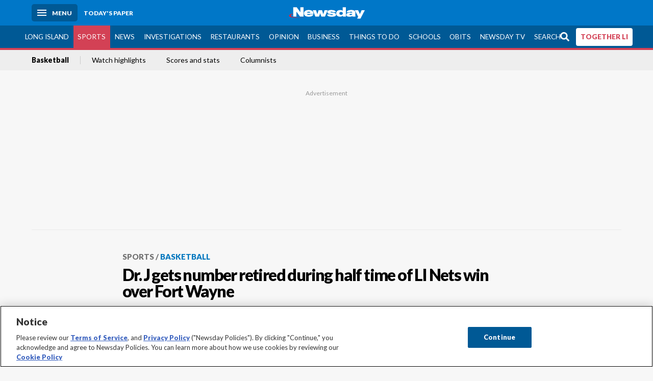

--- FILE ---
content_type: text/html; charset=utf-8
request_url: https://www.newsday.com/sports/basketball/long-island-nets-dr-j-g-league-v07590
body_size: 34936
content:
<!DOCTYPE html><html lang="en"><head><meta charSet="utf-8" data-next-head=""/><meta name="viewport" content="width=device-width" data-next-head=""/><link rel="preconnect" href="https://cdn.cookielaw.org" data-next-head=""/><link rel="dns-prefetch" href="https://cdn.cookielaw.org" data-next-head=""/><link rel="preconnect" href="https://htlbid.com" data-next-head=""/><link rel="dns-prefetch" href="https://htlbid.com" data-next-head=""/><link rel="preconnect" href="https://loader.newsday.com" data-next-head=""/><link rel="dns-prefetch" href="https://loader.newsday.com" data-next-head=""/><link rel="preconnect" href="https://cdn.bc0a.com" data-next-head=""/><link rel="dns-prefetch" href="https://cdn.bc0a.com" data-next-head=""/><link rel="preconnect" href="https://widgets.sports.gracenote.com/" data-next-head=""/><link rel="dns-prefetch" href="https://widgets.sports.gracenote.com/" data-next-head=""/><title data-next-head="">Dr. J gets number retired during half time of LI Nets win over Fort Wayne - Newsday</title><meta name="robots" content="index,follow,noarchive" data-next-head=""/><meta name="twitter:card" content="summary_large_image" data-next-head=""/><meta name="twitter:site" content="@newsday" data-next-head=""/><meta name="twitter:creator" content="@newsday" data-next-head=""/><meta property="og:title" content="Dr. J gets number retired during half time of LI Nets win over Fort Wayne" data-next-head=""/><meta property="og:url" content="https://www.newsday.com/sports/basketball/long-island-nets-dr-j-g-league-v07590" data-next-head=""/><meta property="og:type" content="article" data-next-head=""/><meta property="og:image" content="https://cdn.newsday.com/ace/c:MGUzMzBhMjItMjVjOC00:MjItMjVjOC00NjhkNTNh/landscape/1280" data-next-head=""/><meta property="og:site_name" content="Newsday" data-next-head=""/><link rel="canonical" href="https://www.newsday.com/sports/basketball/long-island-nets-dr-j-g-league-v07590" data-next-head=""/><meta name="apple-itunes-app" content="app-id=358571317, affiliate-data=, app-argument=https://itunes.apple.com/us/app/newsday/id358571317?mt=8" data-next-head=""/><meta name="msvalidate.01" content="AC41EB10D1EC6B5358F0ECA0E861CCAA" data-next-head=""/><meta name="theme-color" content="#0077c8" data-next-head=""/><meta name="google-site-verification" content="WS-IPs_DqbPtrQ9XhKPi_32a-1spE4tjsjhWUqwVVns" data-next-head=""/><meta name="application-name" content="Newsday" data-next-head=""/><meta name="fb:pages" content="19175874448" data-next-head=""/><meta name="origin-trial" content="AxNC/9eKMmjjy1dTV1CFOUFT7kXZR87jH426QDYyiSzWBNkMnd8eKsK1/[base64]" data-next-head=""/><meta name="fb:app_id" content="147686468041" data-next-head=""/><meta name="twitter:image" content="https://cdn.newsday.com/ace/c:MGUzMzBhMjItMjVjOC00:MjItMjVjOC00NjhkNTNh/landscape/1280" data-next-head=""/><meta name="twitter:app:id:iphone" content="358571317" data-next-head=""/><meta name="twitter:app:id:ipad" content="358571317" data-next-head=""/><meta name="twitter:app:id:googleplay" content="com.pagesuite.newsday" data-next-head=""/><meta name="keywords" content="NBA Eastern Conference, NBA, Basketball, NEWSDAY, Brooklyn Nets, NBA Atlantic Division, Sports" data-next-head=""/><meta name="sailthru.title" content="Dr. J gets number retired during half time of LI Nets win over Fort Wayne" data-next-head=""/><meta name="sailthru.date" content="2017-11-05T05:10:15.608Z" data-next-head=""/><meta name="sailthru.author" content="Laura Albanese" data-next-head=""/><meta name="onecmsid" data-next-head=""/><link rel="alternate" href="android-app://com.pagesuite.newsday/https://www.newsday.com/json/sports/basketball/long-island-nets-dr-j-g-league-v07590" data-next-head=""/><link rel="alternate" href="ios-app://com.pagesuite.newsday/https://www.newsday.com/json/sports/basketball/long-island-nets-dr-j-g-league-v07590" data-next-head=""/><link rel="alternate" type="application/rss+xml" title="Most recent from newsday.com" href="https://www.newsday.com/api/rss/recent" data-next-head=""/><link rel="preconnect" href="https://fonts.gstatic.com" crossorigin="true"/><link rel="preload" as="style" href="https://fonts.googleapis.com/css2?family=Lato:wght@400;700;900&amp;family=Work+Sans:wght@600;800&amp;display=swap"/><link rel="preload" href="/_next/static/css/2a7892bca2d326da.css" as="style"/><link rel="preload" href="/_next/static/css/582b5ddef5d8c768.css" as="style"/><link rel="preload" href="/_next/static/css/88be292609642ac0.css" as="style"/><script type="application/ld+json" data-next-head="">{"@context":"https://schema.org/","@type":"NewsArticle","mainEntityOfPage":"https://www.newsday.com/sports/basketball/long-island-nets-dr-j-g-league-v07590","headline":"Dr. J gets number retired during half time of LI Nets win over Fort Wayne","image":"https://cdn.newsday.com/ace/c:MGUzMzBhMjItMjVjOC00:MjItMjVjOC00NjhkNTNh/landscape/1280","datePublished":"2017-11-05T05:10:15.608Z","dateModified":"2017-11-05T05:10:15.608Z","articleSection":"Sports","keywords":["NBA Eastern Conference,NBA,Basketball,NEWSDAY,Brooklyn Nets,NBA Atlantic Division,Sports"],"author":{"@type":"Person","name":"Laura Albanese","url":"https://www.newsday.com/people/laura-albanese"},"publisher":{"@type":"Organization","name":"Newsday","logo":{"@type":"ImageObject","url":"https://cdn.newsday.com/projects/logos/nd-logo-square.jpg"}},"isAccessibleForFree":"False","hasPart":{"@type":"WebPageElement","isAccessibleForFree":"False","cssSelector":".contentAccess"}}</script><script type="application/ld+json" data-next-head="">{"@context":"http://schema.org/","@type":"BreadcrumbList","itemListElement":[{"@type":"ListItem","position":1,"name":"Sports","item":"https://www.newsday.com/sports"},{"@type":"ListItem","position":2,"name":"Basketball","item":"https://www.newsday.com/sports/basketball"}]}</script><link rel="preload" as="image" imageSrcSet="/_next/image?url=https%3A%2F%2Fcdn.newsday.com%2Fimage-service%2Fversion%2Fc%3AMGUzMzBhMjItMjVjOC00%3AMjItMjVjOC00NjhkNTNh%2Fsplinets1105_web.jpg%3Ff%3DLandscape%2B16%253A9%26w%3D770%26q%3D1&amp;w=828&amp;q=80 1x, /_next/image?url=https%3A%2F%2Fcdn.newsday.com%2Fimage-service%2Fversion%2Fc%3AMGUzMzBhMjItMjVjOC00%3AMjItMjVjOC00NjhkNTNh%2Fsplinets1105_web.jpg%3Ff%3DLandscape%2B16%253A9%26w%3D770%26q%3D1&amp;w=1920&amp;q=80 2x" data-next-head=""/><link rel="preload" as="image" imageSrcSet="/_next/image?url=https%3A%2F%2Fcdn.newsday.com%2Fimage-service%2Fversion%2Fc%3AYWY1ZTkyOTktYzdkMi00%3AYjNlOTJmZDgtNTAxMS00%2Fcopy-of-raptors-lakers-basketball.jpeg%3Ff%3DLandscape%2B16%253A9%26w%3D770%26q%3D1&amp;w=828&amp;q=80 1x, /_next/image?url=https%3A%2F%2Fcdn.newsday.com%2Fimage-service%2Fversion%2Fc%3AYWY1ZTkyOTktYzdkMi00%3AYjNlOTJmZDgtNTAxMS00%2Fcopy-of-raptors-lakers-basketball.jpeg%3Ff%3DLandscape%2B16%253A9%26w%3D770%26q%3D1&amp;w=1920&amp;q=80 2x" data-next-head=""/><link rel="preload" as="image" imageSrcSet="/_next/image?url=https%3A%2F%2Fcdn.newsday.com%2Fimage-service%2Fversion%2Fc%3AZTI2ODgyODAtODU0OS00%3AODAxMjFiNmMtZjE5NS00%2Fcopy-of-raptors-lakers-basketball.jpeg%3Ff%3DLandscape%2B16%253A9%26w%3D770%26q%3D1&amp;w=828&amp;q=80 1x, /_next/image?url=https%3A%2F%2Fcdn.newsday.com%2Fimage-service%2Fversion%2Fc%3AZTI2ODgyODAtODU0OS00%3AODAxMjFiNmMtZjE5NS00%2Fcopy-of-raptors-lakers-basketball.jpeg%3Ff%3DLandscape%2B16%253A9%26w%3D770%26q%3D1&amp;w=1920&amp;q=80 2x" data-next-head=""/><link rel="preload" as="image" imageSrcSet="/_next/image?url=https%3A%2F%2Fcdn.newsday.com%2Fimage-service%2Fversion%2Fc%3AZGVlZmM1ZDQtZTU0ZC00%3AMWU0MzAwNTgtMGEzZi00%2Fcopy-of-trail-blazers-kings-basketball.jpeg%3Ff%3DLandscape%2B16%253A9%26w%3D770%26q%3D1&amp;w=828&amp;q=80 1x, /_next/image?url=https%3A%2F%2Fcdn.newsday.com%2Fimage-service%2Fversion%2Fc%3AZGVlZmM1ZDQtZTU0ZC00%3AMWU0MzAwNTgtMGEzZi00%2Fcopy-of-trail-blazers-kings-basketball.jpeg%3Ff%3DLandscape%2B16%253A9%26w%3D770%26q%3D1&amp;w=1920&amp;q=80 2x" data-next-head=""/><link rel="preload" as="image" imageSrcSet="/_next/image?url=https%3A%2F%2Fcdn.newsday.com%2Fimage-service%2Fversion%2Fc%3ANjFmODE5OTYtMTY1ZC00%3AMDQ1NTdhNTItYzQ4Zi00%2Fcopy-of-pelicans-rockets-basketball.jpeg%3Ff%3DLandscape%2B16%253A9%26w%3D770%26q%3D1&amp;w=828&amp;q=80 1x, /_next/image?url=https%3A%2F%2Fcdn.newsday.com%2Fimage-service%2Fversion%2Fc%3ANjFmODE5OTYtMTY1ZC00%3AMDQ1NTdhNTItYzQ4Zi00%2Fcopy-of-pelicans-rockets-basketball.jpeg%3Ff%3DLandscape%2B16%253A9%26w%3D770%26q%3D1&amp;w=1920&amp;q=80 2x" data-next-head=""/><link rel="preload" as="image" imageSrcSet="/_next/image?url=https%3A%2F%2Fcdn.newsday.com%2Fimage-service%2Fversion%2Fc%3AN2Y4MzNlZjQtNTZjYS00%3AODM1MWE5Y2QtMWE3OS00%2Fcopy-of-hornets-nuggets-basketball.jpeg%3Ff%3DLandscape%2B16%253A9%26w%3D770%26q%3D1&amp;w=828&amp;q=80 1x, /_next/image?url=https%3A%2F%2Fcdn.newsday.com%2Fimage-service%2Fversion%2Fc%3AN2Y4MzNlZjQtNTZjYS00%3AODM1MWE5Y2QtMWE3OS00%2Fcopy-of-hornets-nuggets-basketball.jpeg%3Ff%3DLandscape%2B16%253A9%26w%3D770%26q%3D1&amp;w=1920&amp;q=80 2x" data-next-head=""/><link rel="stylesheet" href="https://fonts.googleapis.com/css2?family=Lato:wght@400;900&amp;family=Work+Sans:wght@700&amp;display=swap"/><script id="nd_admiral_load" data-nscript="beforeInteractive">!(function(M,_name){M[_name]=M[_name]||function h(){(h.q=h.q||[]).push(arguments)},M[_name].v=M[_name].v||2,M[_name].s="3";})(window,decodeURI(decodeURI('%61dm%256%39%2572%2561%256c')));!(function(M,h,Z,R){Z=M.createElement(h),M=M.getElementsByTagName(h)[0],Z.async=1,Z.src="https://lunchroomlock.com/public/js/j99ulye/39tvk.index.js",(R=0)&&R(Z),M.parentNode.insertBefore(Z,M)})(document,"script");;
!(function(M,h,Z,R,o){function a(R,o){try{a=M.localStorage,(R=JSON.parse(a[decodeURI(decodeURI('%256%37e%25%37%34%49t%65m'))](Z)).lgk||[])&&(o=M[h].pubads())&&R.forEach((function(M){M&&M[0]&&o.setTargeting(M[0],M[1]||"")}))}catch(b){}var a}try{(o=M[h]=M[h]||{}).cmd=o.cmd||[],typeof o.pubads===R?a():typeof o.cmd.unshift===R?o.cmd.unshift(a):o.cmd.push(a)}catch(b){}})(window,decodeURI(decodeURI('%67%256%66%6f%256%37%25%36%63%2565ta%256%37')),"_a"+decodeURI(decodeURI("%255%31S01RUNFN%253%30VD%25%34ej%25%34%39%35%254%66DY%253%31%4e%25%35%34Q%25%333%2551j%25%34%36%42%2551%257a%2556E%25%351kE%74%25%34%64%51")),"function");;
;</script><link rel="stylesheet" href="/_next/static/css/2a7892bca2d326da.css" data-n-g=""/><link rel="stylesheet" href="/_next/static/css/582b5ddef5d8c768.css" data-n-p=""/><link rel="stylesheet" href="/_next/static/css/88be292609642ac0.css" data-n-p=""/><noscript data-n-css=""></noscript><script defer="" noModule="" src="/_next/static/chunks/polyfills-42372ed130431b0a.js"></script><script id="layout_dep_js_1" src="https://htlbid.com/v3/newsdayv2.com/htlbid.js" defer="" data-nscript="beforeInteractive"></script><script id="layout_dep_js_3" src="https://loader.newsday.com/prod/newsday/loader.min.js" defer="" data-nscript="beforeInteractive"></script><script src="/_next/static/chunks/webpack-13962512a9c2892d.js" defer=""></script><script src="/_next/static/chunks/framework-77dff60c8c44585c.js" defer=""></script><script src="/_next/static/chunks/main-227da73f4f5f6f2b.js" defer=""></script><script src="/_next/static/chunks/pages/_app-70e617976dce4370.js" defer=""></script><script src="/_next/static/chunks/bf32f307-377112fe9163e65f.js" defer=""></script><script src="/_next/static/chunks/58474bfb-8fb86143ed249a61.js" defer=""></script><script src="/_next/static/chunks/2734-bab19e2601fdd6b4.js" defer=""></script><script src="/_next/static/chunks/4265-2659000e4d6b6b4a.js" defer=""></script><script src="/_next/static/chunks/4232-3dbfc735958e1c2d.js" defer=""></script><script src="/_next/static/chunks/2840-15986562d44d0257.js" defer=""></script><script src="/_next/static/chunks/7915-0a3b5f44145ded05.js" defer=""></script><script src="/_next/static/chunks/pages/%5B...pages%5D-7339dd09c3d64545.js" defer=""></script><script src="/_next/static/newsday-prod-20260115200240/_buildManifest.js" defer=""></script><script src="/_next/static/newsday-prod-20260115200240/_ssgManifest.js" defer=""></script></head><body><link rel="preload" as="image" href="/img/newsdayLogo.svg"/><link rel="preload" as="image" imageSrcSet="/_next/image?url=https%3A%2F%2Fcdn.newsday.com%2Fimage-service%2Fversion%2Fc%3AMGUzMzBhMjItMjVjOC00%3AMjItMjVjOC00NjhkNTNh%2Fsplinets1105_web.jpg%3Ff%3DLandscape%2B16%253A9%26w%3D770%26q%3D1&amp;w=828&amp;q=80 1x, /_next/image?url=https%3A%2F%2Fcdn.newsday.com%2Fimage-service%2Fversion%2Fc%3AMGUzMzBhMjItMjVjOC00%3AMjItMjVjOC00NjhkNTNh%2Fsplinets1105_web.jpg%3Ff%3DLandscape%2B16%253A9%26w%3D770%26q%3D1&amp;w=1920&amp;q=80 2x"/><link rel="preload" as="image" imageSrcSet="/_next/image?url=https%3A%2F%2Fcdn.newsday.com%2Fimage-service%2Fversion%2Fc%3AYWY1ZTkyOTktYzdkMi00%3AYjNlOTJmZDgtNTAxMS00%2Fcopy-of-raptors-lakers-basketball.jpeg%3Ff%3DLandscape%2B16%253A9%26w%3D770%26q%3D1&amp;w=828&amp;q=80 1x, /_next/image?url=https%3A%2F%2Fcdn.newsday.com%2Fimage-service%2Fversion%2Fc%3AYWY1ZTkyOTktYzdkMi00%3AYjNlOTJmZDgtNTAxMS00%2Fcopy-of-raptors-lakers-basketball.jpeg%3Ff%3DLandscape%2B16%253A9%26w%3D770%26q%3D1&amp;w=1920&amp;q=80 2x"/><link rel="preload" as="image" imageSrcSet="/_next/image?url=https%3A%2F%2Fcdn.newsday.com%2Fimage-service%2Fversion%2Fc%3AZTI2ODgyODAtODU0OS00%3AODAxMjFiNmMtZjE5NS00%2Fcopy-of-raptors-lakers-basketball.jpeg%3Ff%3DLandscape%2B16%253A9%26w%3D770%26q%3D1&amp;w=828&amp;q=80 1x, /_next/image?url=https%3A%2F%2Fcdn.newsday.com%2Fimage-service%2Fversion%2Fc%3AZTI2ODgyODAtODU0OS00%3AODAxMjFiNmMtZjE5NS00%2Fcopy-of-raptors-lakers-basketball.jpeg%3Ff%3DLandscape%2B16%253A9%26w%3D770%26q%3D1&amp;w=1920&amp;q=80 2x"/><link rel="preload" as="image" imageSrcSet="/_next/image?url=https%3A%2F%2Fcdn.newsday.com%2Fimage-service%2Fversion%2Fc%3AZGVlZmM1ZDQtZTU0ZC00%3AMWU0MzAwNTgtMGEzZi00%2Fcopy-of-trail-blazers-kings-basketball.jpeg%3Ff%3DLandscape%2B16%253A9%26w%3D770%26q%3D1&amp;w=828&amp;q=80 1x, /_next/image?url=https%3A%2F%2Fcdn.newsday.com%2Fimage-service%2Fversion%2Fc%3AZGVlZmM1ZDQtZTU0ZC00%3AMWU0MzAwNTgtMGEzZi00%2Fcopy-of-trail-blazers-kings-basketball.jpeg%3Ff%3DLandscape%2B16%253A9%26w%3D770%26q%3D1&amp;w=1920&amp;q=80 2x"/><link rel="preload" as="image" imageSrcSet="/_next/image?url=https%3A%2F%2Fcdn.newsday.com%2Fimage-service%2Fversion%2Fc%3ANjFmODE5OTYtMTY1ZC00%3AMDQ1NTdhNTItYzQ4Zi00%2Fcopy-of-pelicans-rockets-basketball.jpeg%3Ff%3DLandscape%2B16%253A9%26w%3D770%26q%3D1&amp;w=828&amp;q=80 1x, /_next/image?url=https%3A%2F%2Fcdn.newsday.com%2Fimage-service%2Fversion%2Fc%3ANjFmODE5OTYtMTY1ZC00%3AMDQ1NTdhNTItYzQ4Zi00%2Fcopy-of-pelicans-rockets-basketball.jpeg%3Ff%3DLandscape%2B16%253A9%26w%3D770%26q%3D1&amp;w=1920&amp;q=80 2x"/><link rel="preload" as="image" imageSrcSet="/_next/image?url=https%3A%2F%2Fcdn.newsday.com%2Fimage-service%2Fversion%2Fc%3AN2Y4MzNlZjQtNTZjYS00%3AODM1MWE5Y2QtMWE3OS00%2Fcopy-of-hornets-nuggets-basketball.jpeg%3Ff%3DLandscape%2B16%253A9%26w%3D770%26q%3D1&amp;w=828&amp;q=80 1x, /_next/image?url=https%3A%2F%2Fcdn.newsday.com%2Fimage-service%2Fversion%2Fc%3AN2Y4MzNlZjQtNTZjYS00%3AODM1MWE5Y2QtMWE3OS00%2Fcopy-of-hornets-nuggets-basketball.jpeg%3Ff%3DLandscape%2B16%253A9%26w%3D770%26q%3D1&amp;w=1920&amp;q=80 2x"/><link rel="preload" as="image" href="https://assets.projects.newsday.com/logos/newsday-logo-200-white.svg"/><link rel="shortcut icon" href="/img/newsday/favicon.ico" type="image/x-icon"/><link rel="apple-touch-icon" sizes="180x180" href="/img/newsday/apple-touch-icon-120x120.png"/><link rel="alternate" type="application/rss+xml" title="Most recent from newsday.com" href="/api/rss/recent"/><div id="__next"><header class="masthead Header_masthead__Hx970" role="banner" id="masthead"><div class="container Header_container__v4Zn3 container"><div class="headL Header_headL__oPmVA"><a href="#site-content" class="skip-play Header_skip-play__43P67">Skip to content</a><button class="menu-btn Header_menu-btn__jp_j9 mBtn" aria-label="Menu"><span></span><em>Menu</em></button><a class="actToggle sBtn Header_sBtn__ICOAX ss" href="https://paper.newsday.com"><em>Today&#x27;s paper</em></a></div><a class="logo Header_logo__X2AKx" href="/"><img alt="Newsday" src="/img/newsdayLogo.svg" width="140" height="48"/></a><div class="headR Header_headR__JJ9vo"></div></div></header><div class="sub-nav Header_sub-nav__ur3AV"><div class="container Header_container__v4Zn3 container"><div class="searchBox" data-step="9" data-intro="We&#x27;ve upgraded our search engine to help you find exactly what you are looking for."></div><nav id="nav"><a class="long-island Header_long-island__YP6aY" href="/long-island">Long Island</a><a class="sports Header_sports__giLm0 active Header_active__Ly_zN" href="/sports">Sports</a><a class="news" href="/news/nation">News</a><a class="investigations" href="/long-island/investigations">Investigations</a><a class="restaurants" href="/lifestyle/restaurants">Restaurants</a><a class="opinion Header_opinion__lFa75" href="/opinion">Opinion</a><a class="business Header_business__4VxOu" href="/business">Business</a><a class="things-to-do" href="/lifestyle">Things to Do</a><a class="schools" href="/long-island/education">Schools</a><a class="obits" href="https://www.legacy.com/obituaries/newsday/">Obits</a><a class="newsday-tv" href="https://tv.newsday.com">Newsday TV</a><a class="search Header_search__2K7dz" href="/search/stories">Search</a><a class="together-li" href="/together-li">TOGETHER LI</a></nav></div></div><div class="pane SandwichNav_pane__yAJ50"><button aria-label="Close" class="x SandwichNav_x__tNljz btn"></button><section class="weather Weather_weather__eLJLz placeholder Weather_placeholder__P8UXq"></section></div><div class="trending-nav Header_trending-nav__antym"><div class="container Header_container__v4Zn3 container"><nav id="trendingSubNav"><a class="nd-link" href="/sports/basketball">Basketball</a><a class="nd-link" href="/sports/video">Watch highlights</a><a class="nd-link" href="https://newsday.sports.gracenote.com/gamematchups?utm_source=satl">Scores and stats</a><a class="nd-link" href="https://newsday.com/sports/columnists">Columnists</a></nav></div><div class="scroll-progress"><div class="bar" style="width:0%"></div></div></div><main class="container "><article class="story ux full sports basketball"><div class="ad ad_ad__OKN7W full-banner ad_full-banner__KM541 top ad_top__rbWy5"></div><header id="head" class="page-top PageHeader_page-top__6JoVN"><strong class="breadcrumb Breadcrumbs_breadcrumb__U3L3W"><a class="nd-link" href="/sports">Sports</a><a class="nd-link" href="/sports/basketball">Basketball</a></strong><h1>Dr. J gets number retired during half time of LI Nets win over Fort Wayne</h1></header><div class="primary"><figure class="img Image_img__VNXHO landscape eager"><img alt="Julius &quot;Dr. J&#x27; Erving speaking to the media after he..." loading="eager" width="770" height="433.125" decoding="async" data-nimg="1" style="color:transparent" srcSet="/_next/image?url=https%3A%2F%2Fcdn.newsday.com%2Fimage-service%2Fversion%2Fc%3AMGUzMzBhMjItMjVjOC00%3AMjItMjVjOC00NjhkNTNh%2Fsplinets1105_web.jpg%3Ff%3DLandscape%2B16%253A9%26w%3D770%26q%3D1&amp;w=828&amp;q=80 1x, /_next/image?url=https%3A%2F%2Fcdn.newsday.com%2Fimage-service%2Fversion%2Fc%3AMGUzMzBhMjItMjVjOC00%3AMjItMjVjOC00NjhkNTNh%2Fsplinets1105_web.jpg%3Ff%3DLandscape%2B16%253A9%26w%3D770%26q%3D1&amp;w=1920&amp;q=80 2x" src="/_next/image?url=https%3A%2F%2Fcdn.newsday.com%2Fimage-service%2Fversion%2Fc%3AMGUzMzBhMjItMjVjOC00%3AMjItMjVjOC00NjhkNTNh%2Fsplinets1105_web.jpg%3Ff%3DLandscape%2B16%253A9%26w%3D770%26q%3D1&amp;w=1920&amp;q=80"/><figcaption><p>Julius &quot;Dr. J&#x27; Erving speaking to the media after he had his number retired and raised at the Nassau Coliseum during half time in game between the LI Nets and the Fort Wayne Mad Ants on Sat. Nov. 4, 2017<!-- --> Credit: Errol Anderson</p></figcaption></figure><div class="byline Byline_byline__7W6Ao"><strong>By <!-- -->Laura Albanese</strong><a href="mailto:laura.albanese@newsday.com?subject=Dr. J gets number retired during half time of LI Nets win over Fort Wayne">laura.albanese@newsday.com</a><a class="tweet-handle Byline_tweet-handle__gK8cP" href="https://twitter.com/AlbaneseLaura"><svg class="icon Icon_icon__Haypr" focusable="false" aria-hidden="true"><use href="/img/site-icon-sprites.svg?v=newsday-prod-20260115200240#x-social-logo"></use></svg>@AlbaneseLaura</a><time dateTime="2017-11-05T05:10:15.608Z">November 5, 2017</time></div><div class="share-frame-v2 share-tools_share-frame-v2__hJdMo"><div class="share-tools share-tools_share-tools__viyV_" style="display:none"><a class="fb share-tools_fb__qjq2r" rel="noopener noreferrer" href="https://www.facebook.com/sharer/sharer.php?u=https://www.newsday.com/sports/basketball/long-island-nets-dr-j-g-league-v07590?utm_medium=site_share_tools&amp;utm_campaign=share_icons&amp;utm_source=facebook" width="600" height="360" target="_blank"><svg class="icon Icon_icon__Haypr" focusable="false" aria-hidden="true"><use href="/img/site-icon-sprites.svg?v=newsday-prod-20260115200240#facebook-f"></use></svg> </a><a class="tw share-tools_tw__4oYAb" rel="noopener noreferrer" href="https://twitter.com/intent/tweet?text=Dr.%20J%20gets%20number%20retired%20during%20half%20time%20of%20LI%20Nets%20win%20over%20Fort%20Wayne&amp;url=https://www.newsday.com/sports/basketball/long-island-nets-dr-j-g-league-v07590?utm_medium=site_share_tools&amp;utm_campaign=share_icons&amp;utm_source=twitter&amp;via=Newsday" data-mention="@Newsday" width="550" height="440" target="_blank"><svg class="icon Icon_icon__Haypr" focusable="false" aria-hidden="true"><use href="/img/site-icon-sprites.svg?v=newsday-prod-20260115200240#x-social-logo"></use></svg> </a><a class="env share-tools_env__4tzBA" href="mailto:?subject=Dr.%20J%20gets%20number%20retired%20during%20half%20time%20of%20LI%20Nets%20win%20over%20Fort%20Wayne&amp;body=,%0D%0Ahttps://www.newsday.com/sports/basketball/long-island-nets-dr-j-g-league-v07590?utm_medium=site_share_tools&amp;utm_campaign=share_icons&amp;utm_source=email" data-rel="external"><svg class="icon Icon_icon__Haypr" focusable="false" aria-hidden="true"><use href="/img/site-icon-sprites.svg?v=newsday-prod-20260115200240#envelope"></use></svg> </a><button class="print-btn share-tools_print-btn__9hb3X print"><svg class="icon Icon_icon__Haypr" focusable="false" aria-hidden="true"><use href="/img/site-icon-sprites.svg?v=newsday-prod-20260115200240#print"></use></svg></button></div><button class="share-toggle"><svg class="icon Icon_icon__Haypr" focusable="false" aria-hidden="true"><use href="/img/site-icon-sprites.svg?v=newsday-prod-20260115200240#share"></use></svg>Share</button></div><div class="contentAccess"><div class="continue-reading ContinueReading_continue-reading__uTArZ active ContinueReading_active__SOMMR" style="max-height:100%"><p>Before the Long Island Nets could start their future, they had to look at the past.</p><p>It was here — back when the NYCB Live’s Nassau Coliseum was just the regular old Nassau Coliseum — where Julius Erving captivated fans. There were days in the 1970s when the place rocked on a regular basis — not because the Islanders scored a goal but because the New York Nets were setting the ABA ablaze, winning two championships in the four-plus years they played here, from 1972 to 1977. </p><p>“We took some time last night, with Dr. J being here, to watch a documentary,” coach Ronald Nored said after the Long Island Nets, making their home debut, defeated the Fort Wayne Mad Ants, 115-99. “Our guys didn’t know a lot about him, so we thought it was important to help them understand what this place means, what Dr. J means to the game and the way he shaped the game.”</p><div class=""></div><p>Even if things have changed a whole lot since then. Just ask Dr. J himself. When he drove up, Erving said, he marveled at how much his old home had changed. </p><p>It looked like “something that came from outer space, in the future,” the ABA and NBA legend said. “I was very impressed with the building.” And as for everything around it, “it’s hallowed ground.”</p><p>On Saturday, the place wasn’t exactly rollicking. The crowd, an estimated 3,205 for the G-League game, was sparse for the first half and full of kids clamoring to play in the bounce houses behind one of the baskets. It was quiet at times, despite the Nets’ commanding win, and the upper levels were either closed or empty. “I actually expected a [few] more people,” said Kamari Murphy (21 points). “You could tell the kids were into it . . . I heard kids already screaming my name on the side. I don’t know how they know me already.”</p><p>But for a moment, as Erving walked toward center court — still a striking presence at age 67 — there was a little glimmer of what used to be. The crowd finally cheered loudly and the scoreboard above the pristine court played the best of Dr. J — of which there was plenty to choose from.</p><p>Erving said there still might be glory days ahead for basketball in this new old arena. “They’re giving fans something to be excited about,” he said a few minutes after his banner was lifted up to the rafters, joining two others commemorating the Nets’ two ABA championships. “I think the volume of people who live here — the 20-plus million people that live in Nassau and Suffolk County — there’s no reason why basketball shouldn’t thrive. You don’t have to get all of them to tune in. You just need to show up on the radar.”</p><p>And the Long Island Nets did introduce themselves as a team intent on blending into its community. There were family-friendly activities — the bounce houses, a video game truck and balloon animals — and nods to the New York Nets of old (the Rick Barry Free Throw Challenge, in which two kids spent a timeout competing to make the most underhanded free throws, was a nice touch). Fans received replicas of Dr. J’s banner, and a few near the tunnel leading to the home locker room got autographs. </p><p>Before the game, Erving’s former mentor, Hempstead Mayor Don Ryan, was presented a lifetime achievement award — one of the primary reasons Erving, who was born only minutes from the Coliseum, made the trip back home.</p><div class=""></div><p>Nored insisted it was only the beginning. The ABA days are long gone, but much like the new Coliseum, the Nets might be able to bank on some of that nostalgia. “I’m excited about the way we’re building here,” Nored said. “I think the business office has done a good job of selling tickets and getting people excited. It’s hard to sell a product that people have never seen before, but they really worked hard and I thought the guys really embraced the crowd. Last year, we played in an empty Barclays Center, which was great, but it was good to finally play with some fans.”</p><div class="byline Byline_byline__7W6Ao ux Byline_ux__K0907 bot Byline_bot__Vn8AK"><span class="author-image Byline_author-image__kHthS"><img alt="Laura Albanese" loading="lazy" width="88" height="104" decoding="async" data-nimg="1" style="color:transparent" srcSet="/_next/image?url=https%3A%2F%2Fcdn.newsday.com%2Fimage-service%2Fversion%2Fc%3ANGZmNzYxZGItMDk3MS00%3AOTdjNDQzN2MtYmMzNS00%2Fimage.jpg%3Ff%3DMugshot%26w%3D100%26q%3D1&amp;w=96&amp;q=75 1x, /_next/image?url=https%3A%2F%2Fcdn.newsday.com%2Fimage-service%2Fversion%2Fc%3ANGZmNzYxZGItMDk3MS00%3AOTdjNDQzN2MtYmMzNS00%2Fimage.jpg%3Ff%3DMugshot%26w%3D100%26q%3D1&amp;w=256&amp;q=75 2x" src="/_next/image?url=https%3A%2F%2Fcdn.newsday.com%2Fimage-service%2Fversion%2Fc%3ANGZmNzYxZGItMDk3MS00%3AOTdjNDQzN2MtYmMzNS00%2Fimage.jpg%3Ff%3DMugshot%26w%3D100%26q%3D1&amp;w=256&amp;q=75"/></span><div><strong>By <a class="nd-link" href="/people/laura-albanese">Laura Albanese</a></strong><div><a href="mailto:laura.albanese@newsday.com">laura.albanese@newsday.com</a><a class="tweet-handle Byline_tweet-handle__gK8cP" href="https://twitter.com/AlbaneseLaura"><svg class="icon Icon_icon__Haypr" focusable="false" aria-hidden="true"><use href="/img/site-icon-sprites.svg?v=newsday-prod-20260115200240#x-social-logo"></use></svg>@AlbaneseLaura</a></div></div><p>Laura Albanese is the Mets beat writer for Newsday. She&#x27;s been covering MLB since 2014 after starting at Newsday as an intern seven years earlier.</p></div></div></div><div class="ad ad_ad__OKN7W mobvar ad_mobvar__C_aXw"></div></div><div class="secondary"><div id="basketball-article-rail" class="topSiteStories ux"><div class="mod-head ModHead_mod-head__Aavlu"><h2>More NBA news</h2></div><div class="headlines"><a class="headline-item Headline_headline-item__HAicg no-teaser sports basketball time-on" aria-label="Deandre Ayton makes Lakers history while making 10 shots without a miss in win over Toronto" href="/sports/basketball/lakers-deandre-ayton-p41440"><figure class="img Image_img__VNXHO landscape eager"><img alt="" loading="eager" width="770" height="433.125" decoding="async" data-nimg="1" style="color:transparent" srcSet="/_next/image?url=https%3A%2F%2Fcdn.newsday.com%2Fimage-service%2Fversion%2Fc%3AYWY1ZTkyOTktYzdkMi00%3AYjNlOTJmZDgtNTAxMS00%2Fcopy-of-raptors-lakers-basketball.jpeg%3Ff%3DLandscape%2B16%253A9%26w%3D770%26q%3D1&amp;w=828&amp;q=80 1x, /_next/image?url=https%3A%2F%2Fcdn.newsday.com%2Fimage-service%2Fversion%2Fc%3AYWY1ZTkyOTktYzdkMi00%3AYjNlOTJmZDgtNTAxMS00%2Fcopy-of-raptors-lakers-basketball.jpeg%3Ff%3DLandscape%2B16%253A9%26w%3D770%26q%3D1&amp;w=1920&amp;q=80 2x" src="/_next/image?url=https%3A%2F%2Fcdn.newsday.com%2Fimage-service%2Fversion%2Fc%3AYWY1ZTkyOTktYzdkMi00%3AYjNlOTJmZDgtNTAxMS00%2Fcopy-of-raptors-lakers-basketball.jpeg%3Ff%3DLandscape%2B16%253A9%26w%3D770%26q%3D1&amp;w=1920&amp;q=80"/></figure><div><strong class="headline">Deandre Ayton makes Lakers history while making 10 shots without a miss in win over Toronto<!-- --> </strong></div><div class="headline-row Headline_headline-row__jcr0e"><div class="info Headline_info__zmQI0"><span class="time-to-read Headline_time-to-read__zSk3S"><svg class="icon Icon_icon__Haypr" focusable="false" aria-hidden="true"><use href="/img/site-icon-sprites.svg?v=newsday-prod-20260115200240#clock"></use></svg><span>2m read</span></span></div><div class="buttons Headline_buttons__agaUT"><button class="share Headline_share__uYQf0"><svg class="icon Icon_icon__Haypr" focusable="false" aria-hidden="true"><use href="/img/site-icon-sprites.svg?v=newsday-prod-20260115200240#share"></use></svg></button></div></div></a><a class="headline-item Headline_headline-item__HAicg no-teaser sports basketball time-on" aria-label="Luka, LeBron get the Lakers back into form in a 110-93 victory over the Raptors" href="/sports/basketball/lakers-raptors-score-lebron-luka-b08863"><figure class="img Image_img__VNXHO landscape eager"><img alt="" loading="eager" width="770" height="433.125" decoding="async" data-nimg="1" style="color:transparent" srcSet="/_next/image?url=https%3A%2F%2Fcdn.newsday.com%2Fimage-service%2Fversion%2Fc%3AZTI2ODgyODAtODU0OS00%3AODAxMjFiNmMtZjE5NS00%2Fcopy-of-raptors-lakers-basketball.jpeg%3Ff%3DLandscape%2B16%253A9%26w%3D770%26q%3D1&amp;w=828&amp;q=80 1x, /_next/image?url=https%3A%2F%2Fcdn.newsday.com%2Fimage-service%2Fversion%2Fc%3AZTI2ODgyODAtODU0OS00%3AODAxMjFiNmMtZjE5NS00%2Fcopy-of-raptors-lakers-basketball.jpeg%3Ff%3DLandscape%2B16%253A9%26w%3D770%26q%3D1&amp;w=1920&amp;q=80 2x" src="/_next/image?url=https%3A%2F%2Fcdn.newsday.com%2Fimage-service%2Fversion%2Fc%3AZTI2ODgyODAtODU0OS00%3AODAxMjFiNmMtZjE5NS00%2Fcopy-of-raptors-lakers-basketball.jpeg%3Ff%3DLandscape%2B16%253A9%26w%3D770%26q%3D1&amp;w=1920&amp;q=80"/></figure><div><strong class="headline">Luka, LeBron get the Lakers back into form in a 110-93 victory over the Raptors<!-- --> </strong></div><div class="headline-row Headline_headline-row__jcr0e"><div class="info Headline_info__zmQI0"><span class="time-to-read Headline_time-to-read__zSk3S"><svg class="icon Icon_icon__Haypr" focusable="false" aria-hidden="true"><use href="/img/site-icon-sprites.svg?v=newsday-prod-20260115200240#clock"></use></svg><span>1m read</span></span></div><div class="buttons Headline_buttons__agaUT"><button class="share Headline_share__uYQf0"><svg class="icon Icon_icon__Haypr" focusable="false" aria-hidden="true"><use href="/img/site-icon-sprites.svg?v=newsday-prod-20260115200240#share"></use></svg></button></div></div></a><a class="headline-item Headline_headline-item__HAicg no-teaser sports basketball time-on" aria-label="Deni Avdija scores 26 points in return from back injury, Trail Blazers beat Kings 117-110" href="/sports/basketball/trail-blazers-kings-score-y98392"><figure class="img Image_img__VNXHO landscape eager"><img alt="" loading="eager" width="770" height="433.125" decoding="async" data-nimg="1" style="color:transparent" srcSet="/_next/image?url=https%3A%2F%2Fcdn.newsday.com%2Fimage-service%2Fversion%2Fc%3AZGVlZmM1ZDQtZTU0ZC00%3AMWU0MzAwNTgtMGEzZi00%2Fcopy-of-trail-blazers-kings-basketball.jpeg%3Ff%3DLandscape%2B16%253A9%26w%3D770%26q%3D1&amp;w=828&amp;q=80 1x, /_next/image?url=https%3A%2F%2Fcdn.newsday.com%2Fimage-service%2Fversion%2Fc%3AZGVlZmM1ZDQtZTU0ZC00%3AMWU0MzAwNTgtMGEzZi00%2Fcopy-of-trail-blazers-kings-basketball.jpeg%3Ff%3DLandscape%2B16%253A9%26w%3D770%26q%3D1&amp;w=1920&amp;q=80 2x" src="/_next/image?url=https%3A%2F%2Fcdn.newsday.com%2Fimage-service%2Fversion%2Fc%3AZGVlZmM1ZDQtZTU0ZC00%3AMWU0MzAwNTgtMGEzZi00%2Fcopy-of-trail-blazers-kings-basketball.jpeg%3Ff%3DLandscape%2B16%253A9%26w%3D770%26q%3D1&amp;w=1920&amp;q=80"/></figure><div><strong class="headline">Deni Avdija scores 26 points in return from back injury, Trail Blazers beat Kings 117-110<!-- --> </strong></div><div class="headline-row Headline_headline-row__jcr0e"><div class="info Headline_info__zmQI0"><span class="time-to-read Headline_time-to-read__zSk3S"><svg class="icon Icon_icon__Haypr" focusable="false" aria-hidden="true"><use href="/img/site-icon-sprites.svg?v=newsday-prod-20260115200240#clock"></use></svg><span>1m read</span></span></div><div class="buttons Headline_buttons__agaUT"><button class="share Headline_share__uYQf0"><svg class="icon Icon_icon__Haypr" focusable="false" aria-hidden="true"><use href="/img/site-icon-sprites.svg?v=newsday-prod-20260115200240#share"></use></svg></button></div></div></a><a class="headline-item Headline_headline-item__HAicg no-teaser sports basketball time-on" aria-label="Durant moves past his &#x27;idol,&#x27; Dirk Nowitzki, into 6th place on the NBA&#x27;s career scoring list" href="/sports/basketball/kevin-durant-dirk-nowitzki-scoring-d67098"><figure class="img Image_img__VNXHO landscape eager"><img alt="" loading="eager" width="770" height="433.125" decoding="async" data-nimg="1" style="color:transparent" srcSet="/_next/image?url=https%3A%2F%2Fcdn.newsday.com%2Fimage-service%2Fversion%2Fc%3ANjFmODE5OTYtMTY1ZC00%3AMDQ1NTdhNTItYzQ4Zi00%2Fcopy-of-pelicans-rockets-basketball.jpeg%3Ff%3DLandscape%2B16%253A9%26w%3D770%26q%3D1&amp;w=828&amp;q=80 1x, /_next/image?url=https%3A%2F%2Fcdn.newsday.com%2Fimage-service%2Fversion%2Fc%3ANjFmODE5OTYtMTY1ZC00%3AMDQ1NTdhNTItYzQ4Zi00%2Fcopy-of-pelicans-rockets-basketball.jpeg%3Ff%3DLandscape%2B16%253A9%26w%3D770%26q%3D1&amp;w=1920&amp;q=80 2x" src="/_next/image?url=https%3A%2F%2Fcdn.newsday.com%2Fimage-service%2Fversion%2Fc%3ANjFmODE5OTYtMTY1ZC00%3AMDQ1NTdhNTItYzQ4Zi00%2Fcopy-of-pelicans-rockets-basketball.jpeg%3Ff%3DLandscape%2B16%253A9%26w%3D770%26q%3D1&amp;w=1920&amp;q=80"/></figure><div><strong class="headline">Durant moves past his &#x27;idol,&#x27; Dirk Nowitzki, into 6th place on the NBA&#x27;s career scoring list<!-- --> </strong></div><div class="headline-row Headline_headline-row__jcr0e"><div class="info Headline_info__zmQI0"><span class="time-to-read Headline_time-to-read__zSk3S"><svg class="icon Icon_icon__Haypr" focusable="false" aria-hidden="true"><use href="/img/site-icon-sprites.svg?v=newsday-prod-20260115200240#clock"></use></svg><span>1m read</span></span></div><div class="buttons Headline_buttons__agaUT"><button class="share Headline_share__uYQf0"><svg class="icon Icon_icon__Haypr" focusable="false" aria-hidden="true"><use href="/img/site-icon-sprites.svg?v=newsday-prod-20260115200240#share"></use></svg></button></div></div></a><a class="headline-item Headline_headline-item__HAicg no-teaser sports basketball time-on" aria-label="Brandon Miller scores 23 to lead Hornets over injury-depleted Nuggets 110-87" href="/sports/basketball/hornets-nuggets-score-k76828"><figure class="img Image_img__VNXHO landscape eager"><img alt="" loading="eager" width="770" height="433.125" decoding="async" data-nimg="1" style="color:transparent" srcSet="/_next/image?url=https%3A%2F%2Fcdn.newsday.com%2Fimage-service%2Fversion%2Fc%3AN2Y4MzNlZjQtNTZjYS00%3AODM1MWE5Y2QtMWE3OS00%2Fcopy-of-hornets-nuggets-basketball.jpeg%3Ff%3DLandscape%2B16%253A9%26w%3D770%26q%3D1&amp;w=828&amp;q=80 1x, /_next/image?url=https%3A%2F%2Fcdn.newsday.com%2Fimage-service%2Fversion%2Fc%3AN2Y4MzNlZjQtNTZjYS00%3AODM1MWE5Y2QtMWE3OS00%2Fcopy-of-hornets-nuggets-basketball.jpeg%3Ff%3DLandscape%2B16%253A9%26w%3D770%26q%3D1&amp;w=1920&amp;q=80 2x" src="/_next/image?url=https%3A%2F%2Fcdn.newsday.com%2Fimage-service%2Fversion%2Fc%3AN2Y4MzNlZjQtNTZjYS00%3AODM1MWE5Y2QtMWE3OS00%2Fcopy-of-hornets-nuggets-basketball.jpeg%3Ff%3DLandscape%2B16%253A9%26w%3D770%26q%3D1&amp;w=1920&amp;q=80"/></figure><div><strong class="headline">Brandon Miller scores 23 to lead Hornets over injury-depleted Nuggets 110-87<!-- --> </strong></div><div class="headline-row Headline_headline-row__jcr0e"><div class="info Headline_info__zmQI0"><span class="time-to-read Headline_time-to-read__zSk3S"><svg class="icon Icon_icon__Haypr" focusable="false" aria-hidden="true"><use href="/img/site-icon-sprites.svg?v=newsday-prod-20260115200240#clock"></use></svg><span>1m read</span></span></div><div class="buttons Headline_buttons__agaUT"><button class="share Headline_share__uYQf0"><svg class="icon Icon_icon__Haypr" focusable="false" aria-hidden="true"><use href="/img/site-icon-sprites.svg?v=newsday-prod-20260115200240#share"></use></svg></button></div></div></a></div></div></div><div id="pageData" data-omni="{&quot;setblockedsite&quot;:&quot;metered&quot;,&quot;setblocked&quot;:&quot;metered&quot;,&quot;aceID&quot;:&quot;1.14762580&quot;,&quot;deskID&quot;:&quot;&quot;}"></div><div class="nativo"></div></article></main><style id="nd_custom_site_css">/* to remove border from module */
.module.no-bar .mod-head {
  border-bottom: 0;
}

/* dangerous roads ticker */
.dangerous-roads-ticker {
  background: white;
  .mod-head {
     background: white; 
    margin-top: 4px;
    h2 {
      padding: 22px 0 0 0;
    }
    img {
      width: 250px;
    }
    svg {
      display:none;
    }
  }
}

a.Expose_headline-component__CPIUR svg {
     height: 40px;
}
 .newsday time + time{
    display:none;
}

/* Begin Home Page Game Promos */
.headline-item.game-promo {
  width: 100%;
  position: relative;
  background-color: #fff;
  display: block;
  border-top: 4px solid #f7f7f7;
  padding: 22px;
  page-break-inside: avoid;
  break-inside: avoid;
  overflow: hidden;
}

.headline-item.game-promo figure {
  margin-left: 22px;
  float: right;
  width: 125px;
  line-height: 0;
  margin-bottom: 0;
}

.headline-item.game-promo p {
  color: #666;
  margin: 5px 0 0;
  line-height: 1.4;
  font-size: 1.4rem;
}
/* End Home Page Game Promos */

/* Fixing Weather Layer Image; ACE-1735 */
.wxmap--src-widgets-map-components-layouts-default-layers-layers-modal__tab-content img {
width: auto;
}

/* Feed Me Shorts over VV module on HP (ACE-2216) */

#Vertical-videos > .mod-head {
    position: relative;
}

[id*="Vertical-videos"].carousel-frame > .mod-head svg {
    width: 250px;
}

/* Fixes misaligned top media animations */
article.full[class*=ux] .primary>figure[class*=vdx] {
  margin: 0 auto 22px!important;
}
/* fixes summary box in single column page (movie review) ACE-2655 */
@media (min-width: 970px) {
  .contentAccess > .summary {
    position: relative;
    right: -100px;
  }
}

/* styles for Together LI navigation */
#nav a.together-li {
    background: #FFF;
    color: #d34155;
    border-radius: 4px;
    height: 35px;
    font-weight: 700;
}

#navMenu li.together-li div {
    background: #005995;
}

#navMenu li.together-li a {
    background: #FFF;
    color: #d34155;
    border-radius: 4px;
    margin: 11px;
      font-weight: 700;
}

/* cancels out summary box that gets pulled to the left */
.contentAccess > .summary {
  position: static;
  margin: 22px auto;
}

/* hide top banner ad */
/*.ad.top{
  display: none;
}*/

/*Beta Labels for Home PAge Promo */

#Games-promo [href*="mind-training"] time {
    display: none;
}

#Games-promo [href*="mind-training"]:after {
    position: absolute;
    top: 6px;
    left: 6px;
    content: "NEW";
    background: #f3546a;
    padding: 6px;
    border-radius: 4px;
    color: white;
    font-size: 14px;
    box-shadow: 0 1px 3px rgba(0,0,0,.5);
}

/* Homepage feedme section icon row fix */
main.newsday section#Feed-Me .headline .headline-row{
    margin: auto 0 11px;
}
</style><div class="overlay DeepLink_overlay__gokgL"></div><section class="deeplink DeepLink_deeplink__FwSYZ"><a class="close DeepLink_close__I1M0e" href="#"><svg class="icon Icon_icon__Haypr" focusable="false" aria-hidden="true"><use href="/img/site-icon-sprites.svg?v=newsday-prod-20260115200240#times"></use></svg></a><h3>Stay logged in.</h3><p>The Newsday app makes it easier to access content without having to log in.</p><div><a class="btn DeepLink_btn__ifZIk" href="#">Read<!-- --> in the app</a></div><div></div></section><script id="layout_dep_js_7" strategy="beforeInteractive" src="https://cdn.cookielaw.org/consent/tcf.stub.js"></script><script id="layout_dep_js_8" strategy="beforeInteractive" data-domain-script="5713c53d-3211-42c9-a5b3-6dc8a2324a11" src="https://cdn.cookielaw.org/scripttemplates/otSDKStub.js"></script><script id="layout_dep_js_9" strategy="beforeInteractive" ccpa-opt-out-ids="C0004" ccpa-opt-out-geo="ca" ccpa-opt-out-lspa="false" src="https://cdn.cookielaw.org/opt-out/otCCPAiab.js"></script><div class="footer-search Footer_footer-search__kCHWA"><strong>Didn&#x27;t find what you were looking for?</strong><form name="search-form" action="" method="GET"><fieldset><input type="search" class="text" placeholder="Search newsday.com" autoComplete="off" autoCorrect="off" maxLength="512"/><button value="Search" class="ltBtn" type="submit" aria-label="Search"><svg class="icon Icon_icon__Haypr" focusable="false" aria-hidden="true"><use href="/img/site-icon-sprites.svg?v=newsday-prod-20260115200240#search"></use></svg></button></fieldset></form></div><div class="ad ad_ad__OKN7W full-banner ad_full-banner__KM541 bottom"></div><div class="fixed-modal NDDefaultMobile_fixed-modal__UKiPB"><div class="mobile-toaster-container NDDefaultMobile_mobile-toaster-container__wVNmF ab-newsday-theme-mobile NDDefaultMobile_ab-newsday-theme-mobile__1qtWZ"><img class="nd-logo _MobileComponents_nd-logo__28qn7" src="https://assets.projects.newsday.com/logos/newsday-logo-200-white.svg" alt="Newsday Logo"/><button class="close-button _MobileComponents_close-button__CSfhg white-x _MobileComponents_white-x__cLoXf" aria-label="close"><svg class="icon Icon_icon__Haypr" focusable="false" aria-hidden="true"><use href="/img/site-icon-sprites.svg?v=newsday-prod-20260115200240#times"></use></svg></button><span>SUBSCRIBE</span><p>Unlimited Digital Access<span>Only 25¢</span>for 6 months</p><div class="cta NDDefaultMobile_cta__GR3FC"><a class="buyDigital" href="https://subscribe.newsday.com/Subscribe5?sitecode=Ncom&amp;ofrgp_code=paywallToasterMobilePw240049ControlA&amp;returnUrl=https%3A%2F%2Fwww.newsday.com%2Fonboarding%2F%3FclearUserState%3Dtrue">ACT NOW</a><span>SALE ENDS SOON | CANCEL ANYTIME</span></div></div></div><footer class="site-footer Footer_site-footer__HIW7S"><div id="toaster-wrap" class="subOffer fixed-bottom"></div><section id="foot" class="container"><div class="link-columns Footer_link-columns__bST4W"><nav class="col-4"><h3>Quick Links</h3><a class="nd-link" href="https://projects.newsday.com/long-island/about-us/">About Us</a><a class="nd-link" href="/subscribe/offers">Subscribe</a><a class="nd-link" href="https://paper.newsday.com">Today&#x27;s paper</a><a class="nd-link" href="/newsletters">Email newsletters</a><a class="nd-link" href="/newsday-live">Newsday Live</a><a class="nd-link" href="/careers">Careers</a><a class="nd-link" href="/manageaccount">Manage my account</a><a class="nd-link" href="/services/newsday-apps-ios-android-wdhvqyhx">Mobile &amp; TV apps</a><a class="nd-link" href="/services/contest">Contests</a><a class="nd-link" href="https://newsday.newspapers.com/">Archives</a></nav><nav class="col-4"><h3>Advertising</h3><a class="nd-link" href="/services/advertising/advertising-page-2025-lh0xyb0i">Media Kit</a><a class="nd-link" href="https://mediakit.newsday.com/brand360/">Brand 360</a><a class="nd-link" href="https://productions.newsday.com/">Newsday Productions</a><a class="nd-link" href="https://newsdayconnect.com/">Newsday Connect</a><a class="nd-link" href="/classifieds">Classifieds</a><a class="nd-link" href="https://newyorkpublicnotices.com">Public Notices</a></nav><nav class="col-4"><h3>News</h3><a class="nd-link" href="/long-island">Long Island</a><a class="nd-link" href="/sports">Sports</a><a class="nd-link" href="/opinion">Opinion</a><a class="nd-link" href="/long-island/politics">Politics</a><a class="nd-link" href="/news/nation">News</a><a class="nd-link" href="/business">Business</a><a class="nd-link" href="/long-island/towns">Towns</a><a class="nd-link" href="/sports/high-school">High school sports</a></nav><nav class="col-4"><h3>Featured</h3><a class="nd-link" href="/funbook">Funbook</a><a class="nd-link" href="https://www.legacy.com/obituaries/newsday/">Obituaries</a><a class="nd-link" href="/entertainment/crossword-puzzle">Crosswords</a><a class="nd-link" href="/lifestyle">Things to Do</a><a class="nd-link" href="/entertainment">Entertainment</a><a class="nd-link" href="/lifestyle/restaurants">Restaurants</a><a class="nd-link" href="/lifestyle/family">Family</a><a class="nd-link" href="/travel">Travel</a><a class="nd-link" href="/nextli">NextLI</a></nav></div><p><a class="nd-link" href="/privacy">Privacy Policy</a> | <a class="nd-link" href="/terms">Terms of service</a> | <a class="nd-link" href="/homedeliveryterms">Subscription terms</a> | <a class="nd-link" href="/services/cookie-policy-yzw4eicr#manage">Your ad choices</a> | <a href="#" class="ot-sdk-show-settings">Cookie Settings</a> | <a class="nd-link" href="/services/newsday-llc-privacy-policy-fasg61nc#ca_residents">California Privacy Rights</a> | <a class="nd-link" href="https://projects.newsday.com/long-island/about-us/">About Us</a> | <a class="nd-link" href="/contact">Contact Newsday</a> | <a class="nd-link" href="http://www.newsdayreprints.com/">Reprints &amp; permissions</a> | <a class="nd-link" href="/advertise">Advertise with Newsday</a> | <a class="nd-link" href="/help">Help</a></p><p class="copyright">Copyright ©<!-- -->2026<!-- --> Newsday. All rights reserved.</p><div class="soc Footer_soc___GhxV"><a class="nd-link" aria-label="Visit Newsday on Facebook" href="/facebook"><svg class="icon Icon_icon__Haypr" focusable="false" aria-hidden="true"><use href="/img/site-icon-sprites.svg?v=newsday-prod-20260115200240#facebook-f"></use></svg></a><a class="nd-link" aria-label="Visit Newsday on X" href="/twitter"><svg class="icon Icon_icon__Haypr" focusable="false" aria-hidden="true"><use href="/img/site-icon-sprites.svg?v=newsday-prod-20260115200240#x-social-logo"></use></svg></a><a class="nd-link" aria-label="Visit Newsday on Instagram" href="https://www.instagram.com/newsday"><svg class="icon Icon_icon__Haypr" focusable="false" aria-hidden="true"><use href="/img/site-icon-sprites.svg?v=newsday-prod-20260115200240#instagram"></use></svg></a></div></section></footer></div><script id="__NEXT_DATA__" type="application/json">{"props":{"pageProps":{"data":{"environment":{"baseUrl":"https://www.newsday.com","__typename":"Environment"},"page":{"path":[{"id":"contentid/Newsday.Sports.d","title":"Sports","path":"/sports","__typename":"Section"},{"id":"contentid/Newsday.Sports.Basketball.d","title":"Basketball","path":"/sports/basketball","__typename":"Section"},{"id":"contentid/article.1.14762580","title":"SPLINETS1105","path":"/sports/basketball/long-island-nets-dr-j-g-league-v07590","__typename":"Article"}],"site":{"id":"contentid/newsday.site","title":"Newsday","path":"/","premiumType":"metered","publisherName":"Newsday Media Group","publisherLogo":null,"navigation":[{"__typename":"Section","navigation":[{"__typename":"Section","id":"contentid/Newsday.LongIsland.Columnists.d","title":"Columnists","path":"/long-island/columnists"},{"__typename":"Section","id":"contentid/Newsday.LongIsland.Crime.d","title":"Crime","path":"/long-island/crime"},{"__typename":"Section","id":"contentid/Newsday.LongIsland.Data.d","title":"Data and Maps","path":"/long-island/data"},{"__typename":"Section","id":"contentid/Newsday.LongIsland.Education.d","title":"Education","path":"/long-island/education"},{"__typename":"Section","id":"contentid/Newsday.LongIsland.Environment.d","title":"Environment","path":"/long-island/environment"},{"__typename":"Section","id":"contentid/Newsday.LongIsland.LIHistory.d","title":"History","path":"/long-island/history"},{"__typename":"Section","id":"contentid/Newsday.LongIsland.Investigations.d","title":"Investigations","path":"/long-island/investigations"},{"__typename":"Section","id":"contentid/Newsday.LongIsland.LILife.d","title":"LI Life","path":"/long-island/li-life"},{"__typename":"Section","id":"contentid/Newsday.LongIsland.Nassau.d","title":"Nassau","path":"/long-island/nassau"},{"__typename":"Section","id":"contentid/Newsday.LongIsland.Obituaries.d","title":"Obituaries","path":"/long-island/obituaries"},{"__typename":"Section","id":"contentid/Newsday.LongIsland.Politics.d","title":"Politics","path":"/long-island/politics"},{"__typename":"Section","id":"contentid/Newsday.LongIsland.Religion.d","title":"Religion","path":"/long-island/religion"},{"__typename":"Section","id":"contentid/Newsday.LongIsland.Suffolk.d","title":"Suffolk","path":"/long-island/suffolk"},{"__typename":"Section","id":"contentid/Newsday.LongIsland.Towns.d","title":"Towns","path":"/long-island/towns"},{"__typename":"Section","id":"contentid/Newsday.LongIsland.Transportation.d","title":"Transportation","path":"/long-island/transportation"}],"id":"contentid/Newsday.LongIsland.d","title":"Long Island","url":"https://www.newsday.com/long-island","path":"/long-island"},{"__typename":"Section","navigation":[],"id":"contentid/Newsday.Sports.d","title":"Sports","url":"https://www.newsday.com/sports","path":"/sports"},{"__typename":"Link","label":"News","hidden":false,"url":"/news/nation","style":"DEFAULT","reveal":false,"content":null,"relatedLinks":[]},{"__typename":"Link","label":"Investigations","hidden":false,"url":"/long-island/investigations","style":"DEFAULT","reveal":false,"content":null,"relatedLinks":[]},{"__typename":"Link","label":"Restaurants","hidden":false,"url":"/lifestyle/restaurants","style":"DEFAULT","reveal":false,"content":null,"relatedLinks":[]},{"__typename":"Section","navigation":[],"id":"contentid/Newsday.Opinion.d","title":"Opinion","url":"https://www.newsday.com/opinion","path":"/opinion"},{"__typename":"Section","navigation":[{"__typename":"Section","id":"contentid/Newsday.Business.Columnists.d","title":"Columnists","path":"/business/columnists"},{"__typename":"Section","id":"contentid/Newsday.Business.PressReleases.d","title":"Press Releases","path":"/business/press-releases"},{"__typename":"Section","id":"contentid/Newsday.Business.Technology.d","title":"Technology","path":"/business/technology"}],"id":"contentid/Newsday.Business.d","title":"Business","url":"https://www.newsday.com/business","path":"/business"},{"__typename":"Section","navigation":[],"id":"contentid/Newsday.Lifestyle.d","title":"Things to Do","url":"https://www.newsday.com/lifestyle","path":"/lifestyle"},{"__typename":"Link","label":"Schools","hidden":false,"url":"/long-island/education","style":"DEFAULT","reveal":false,"content":null,"relatedLinks":[]},{"__typename":"Link","label":"Obits","hidden":false,"url":"https://www.legacy.com/obituaries/newsday/","style":"DEFAULT","reveal":false,"content":null,"relatedLinks":[]},{"__typename":"Link","label":"Newsday TV","hidden":false,"url":"https://tv.newsday.com","style":"DEFAULT","reveal":false,"content":null,"relatedLinks":[]},{"__typename":"Link","label":"Search","hidden":false,"url":"https://www.newsday.com/search/stories","style":"DEFAULT","reveal":false,"content":null,"relatedLinks":[]},{"__typename":"Link","label":"TOGETHER LI","hidden":false,"url":"/together-li","style":"DEFAULT","reveal":false,"content":null,"relatedLinks":[]}],"specialNav":[],"subNav":[{"__typename":"Link","label":"Search","hidden":false,"url":"https://www.newsday.com/search/stories","style":"DEFAULT","reveal":false,"content":null,"relatedLinks":[]},{"__typename":"Link","label":"Home","hidden":false,"url":"/","style":"DEFAULT","reveal":false,"content":null,"relatedLinks":[]},{"__typename":"Link","label":"Long Island","hidden":false,"url":"/long-island","style":"DEFAULT","reveal":false,"content":null,"relatedLinks":[{"__typename":"Section","title":"Nassau","reveal":true,"url":"https://www.newsday.com/long-island/nassau"},{"__typename":"Section","title":"Suffolk","reveal":true,"url":"https://www.newsday.com/long-island/suffolk"},{"__typename":"Section","title":"Crime","reveal":false,"url":"https://www.newsday.com/long-island/crime"},{"__typename":"Section","title":"Politics","reveal":false,"url":"https://www.newsday.com/long-island/politics"},{"__typename":"Section","title":"Towns","reveal":false,"url":"https://www.newsday.com/long-island/towns"},{"__typename":"Section","title":"Investigations","reveal":false,"url":"https://www.newsday.com/long-island/investigations"},{"__typename":"Section","title":"Data and Maps","reveal":false,"url":"https://www.newsday.com/long-island/data"},{"__typename":"Section","title":"LI Life","reveal":false,"url":"https://www.newsday.com/long-island/li-life"},{"__typename":"Section","title":"History","reveal":false,"url":"https://www.newsday.com/long-island/history"},{"__typename":"Link","label":"Obits","hidden":false,"url":"https://www.legacy.com/obituaries/newsday/","style":"DEFAULT","reveal":false,"content":null},{"__typename":"Link","label":"Commuting","hidden":false,"url":"/traffic","style":"DEFAULT","reveal":false,"content":null},{"__typename":"Section","title":"Elections","reveal":false,"url":"https://www.newsday.com/long-island/politics/elections"}]},{"__typename":"Link","label":"Investigations","hidden":false,"url":"/long-island/investigations","style":"DEFAULT","reveal":false,"content":null,"relatedLinks":[]},{"__typename":"Link","label":"Schools","hidden":false,"url":"/long-island/education","style":"DEFAULT","reveal":false,"content":null,"relatedLinks":[]},{"__typename":"Link","label":"Sports","hidden":false,"url":"/sports","style":"DEFAULT","reveal":false,"content":{"id":"contentid/Newsday.Sports.d","url":"https://www.newsday.com/sports","__typename":"Section"},"relatedLinks":[{"__typename":"Section","title":"New York Yankees","reveal":false,"url":"https://www.newsday.com/sports/baseball/yankees"},{"__typename":"Section","title":"New York Mets","reveal":true,"url":"https://www.newsday.com/sports/baseball/mets"},{"__typename":"Section","title":"New York Islanders","reveal":false,"url":"https://www.newsday.com/sports/hockey/islanders"},{"__typename":"Section","title":"New York Rangers","reveal":false,"url":"https://www.newsday.com/sports/hockey/rangers"},{"__typename":"Section","title":"New York Jets","reveal":false,"url":"https://www.newsday.com/sports/football/jets"},{"__typename":"Section","title":"New York Giants","reveal":false,"url":"https://www.newsday.com/sports/football/giants"},{"__typename":"Section","title":"New York Knicks","reveal":false,"url":"https://www.newsday.com/sports/basketball/knicks"},{"__typename":"Section","title":"Brooklyn Nets","reveal":false,"url":"https://www.newsday.com/sports/basketball/nets"},{"__typename":"Section","title":"New York Liberty","reveal":true,"url":"https://www.newsday.com/sports/basketball/liberty"},{"__typename":"Section","title":"High School","reveal":true,"url":"https://www.newsday.com/sports/high-school"},{"__typename":"Section","title":"College","reveal":false,"url":"https://www.newsday.com/sports/college"},{"__typename":"Section","title":"Columnists","reveal":false,"url":"https://www.newsday.com/sports/columnists"},{"__typename":"Section","title":"Sports video","reveal":false,"url":"https://www.newsday.com/sports/video"},{"__typename":"Link","label":"Scores","hidden":false,"url":"https://newsday.sports.gracenote.com/gamematchups","style":"DEFAULT","reveal":false,"content":null},{"__typename":"Section","title":"Baseball","reveal":false,"url":"https://www.newsday.com/sports/baseball"},{"__typename":"Section","title":"Basketball","reveal":false,"url":"https://www.newsday.com/sports/basketball"},{"__typename":"Section","title":"Boxing","reveal":false,"url":"https://www.newsday.com/sports/boxing"},{"__typename":"Section","title":"Football","reveal":false,"url":"https://www.newsday.com/sports/football"},{"__typename":"Section","title":"Golf","reveal":false,"url":"https://www.newsday.com/sports/golf"},{"__typename":"Section","title":"Hockey","reveal":false,"url":"https://www.newsday.com/sports/hockey"},{"__typename":"Section","title":"Horse Racing","reveal":false,"url":"https://www.newsday.com/sports/horse-racing"},{"__typename":"Section","title":"Media","reveal":false,"url":"https://www.newsday.com/sports/media"},{"__typename":"Section","title":"Mixed Martial Arts","reveal":false,"url":"https://www.newsday.com/sports/mixed-martial-arts"},{"__typename":"Section","title":"Motor Racing","reveal":false,"url":"https://www.newsday.com/sports/motor-racing"},{"__typename":"Section","title":"Olympics","reveal":false,"url":"https://www.newsday.com/sports/olympics"},{"__typename":"Section","title":"Soccer","reveal":false,"url":"https://www.newsday.com/sports/soccer"}]},{"__typename":"Link","label":"Newsday TV","hidden":false,"url":"https://tv.newsday.com","style":"DEFAULT","reveal":false,"content":null,"relatedLinks":[]},{"__typename":"Link","label":"TOGETHER LI","hidden":false,"url":"/together-li","style":"DEFAULT","reveal":false,"content":null,"relatedLinks":[]},{"__typename":"Link","label":"Arts \u0026 Entertainment","hidden":false,"url":"/entertainment","style":"DEFAULT","reveal":false,"content":null,"relatedLinks":[{"__typename":"Section","title":"Movies","reveal":true,"url":"https://www.newsday.com/entertainment/movies"},{"__typename":"Section","title":"TV","reveal":true,"url":"https://www.newsday.com/entertainment/tv"},{"__typename":"Section","title":"Celebrities","reveal":false,"url":"https://www.newsday.com/entertainment/celebrities"},{"__typename":"Section","title":"Music","reveal":false,"url":"https://www.newsday.com/entertainment/music"},{"__typename":"Section","title":"Books","reveal":false,"url":"https://www.newsday.com/entertainment/books"},{"__typename":"Section","title":"Theater","reveal":false,"url":"https://www.newsday.com/entertainment/theater"},{"__typename":"Link","label":"Crossword Puzzle","hidden":false,"url":"/entertainment/crossword-puzzle","style":"DEFAULT","reveal":false,"content":null},{"__typename":"Section","title":"Long Island Nostalgia","reveal":false,"url":"https://www.newsday.com/lifestyle/nostalgia"}]},{"__typename":"Link","label":"Restaurants","hidden":false,"url":"/lifestyle/restaurants","style":"DEFAULT","reveal":false,"content":null,"relatedLinks":[]},{"__typename":"Link","label":"Things To Do","hidden":false,"url":"/lifestyle","style":"DEFAULT","reveal":false,"content":null,"relatedLinks":[{"__typename":"Link","label":"Restaurants","hidden":false,"url":"/lifestyle/restaurants","style":"DEFAULT","reveal":false,"content":null},{"__typename":"Section","title":"Family","reveal":true,"url":"https://www.newsday.com/lifestyle/family"},{"__typename":"Link","label":"Recipes","hidden":false,"url":"https://www.newsday.com/lifestyle/restaurants/food-and-drink/easy-recipes-pasta-chicken-vegetables-dessert-ythucwba","style":"DEFAULT","reveal":false,"content":null},{"__typename":"Link","label":"Top 50 Restaurants","hidden":false,"url":"https://www.newsday.com/lifestyle/restaurants/long-island-top-50-restaurants-2024-c45778","style":"DEFAULT","reveal":false,"content":null},{"__typename":"Section","title":"Fashion and Shopping","reveal":false,"url":"https://www.newsday.com/lifestyle/fashion-and-shopping"},{"__typename":"Section","title":"Recreation","reveal":true,"url":"https://www.newsday.com/lifestyle/recreation"},{"__typename":"Section","title":"Retirement","reveal":false,"url":"https://www.newsday.com/lifestyle/retirement"},{"__typename":"Link","label":"Events","hidden":false,"url":"/lifestyle/long-island-events","style":"DEFAULT","reveal":false,"content":null}]},{"__typename":"Section","navigation":[],"id":"contentid/Newsday.Travel.d","title":"Travel","url":"https://www.newsday.com/travel","path":"/travel"},{"__typename":"Link","label":"News","hidden":false,"url":"/news/nation","style":"DEFAULT","reveal":false,"content":null,"relatedLinks":[{"__typename":"Section","title":"Nation/World","reveal":false,"url":"https://www.newsday.com/news/nation"},{"__typename":"Link","label":"NYC","hidden":false,"url":"/news/new-york","style":"DEFAULT","reveal":false,"content":null},{"__typename":"Link","label":"State and Region","hidden":false,"url":"/news/region-state","style":"DEFAULT","reveal":false,"content":null},{"__typename":"Section","title":"Health","reveal":true,"url":"https://www.newsday.com/news/health"},{"__typename":"Section","title":"Technology","reveal":true,"url":"https://www.newsday.com/business/technology"},{"__typename":"Section","title":"Lottery","reveal":false,"url":"https://www.newsday.com/news/lottery"}]},{"__typename":"Link","label":"Opinion","hidden":false,"url":"/opinion","style":"DEFAULT","reveal":false,"content":null,"relatedLinks":[{"__typename":"Link","label":"Matt Davies","hidden":false,"url":"https://www.newsday.com/opinion/cartoons/political-cartoons-matt-davies-newsday-2024-nwocr8a9","style":"DEFAULT","reveal":false,"content":null},{"__typename":"Section","title":"Editorials","reveal":true,"url":"https://www.newsday.com/opinion/editorials"},{"__typename":"Section","title":"Columnists","reveal":false,"url":"https://www.newsday.com/opinion/columnists"},{"__typename":"Link","label":"Letters to the Editor","hidden":false,"url":"/opinion/letters","style":"DEFAULT","reveal":false,"content":null},{"__typename":"Link","label":"Submit Your Letter","hidden":false,"url":"/opinion/letters/submitting-your-letter-nzj035rq","style":"DEFAULT","reveal":false,"content":null}]},{"__typename":"Link","label":"Business","hidden":false,"url":"/business","style":"DEFAULT","reveal":false,"content":null,"relatedLinks":[{"__typename":"Section","title":"Real Estate","reveal":false,"url":"https://www.newsday.com/real-estate"},{"__typename":"Section","title":"Technology","reveal":true,"url":"https://www.newsday.com/business/technology"},{"__typename":"Section","title":"Cars","reveal":false,"url":"https://www.newsday.com/classifieds/cars"},{"__typename":"Section","title":"Columnists","reveal":true,"url":"https://www.newsday.com/business/columnists"}]},{"__typename":"Section","navigation":[{"__typename":"Section","id":"contentid/Newsday.Databaseads.RealEstate.d","title":"Home \u0026amp; Commercial gallery","path":"/classifieds/real-estate/home-amp-commercial-gallery"}],"id":"contentid/Newsday.RealEstate.d","title":"Real Estate","url":"https://www.newsday.com/real-estate","path":"/real-estate"},{"__typename":"Link","label":"nextLI","hidden":false,"url":"https://www.newsday.com/nextli","style":"DEFAULT","reveal":false,"content":null,"relatedLinks":[]},{"__typename":"Link","label":"Obits","hidden":false,"url":"https://www.legacy.com/obituaries/newsday/","style":"DEFAULT","reveal":false,"content":null,"relatedLinks":[]},{"__typename":"Section","navigation":[],"id":"contentid/Newsday.NewsdayLive.d","title":"Newsday Live","url":"https://www.newsday.com/newsday-live","path":"/newsday-live"},{"__typename":"Section","navigation":[{"__typename":"Section","id":"contentid/Newsday.Classifieds.Cars.d","title":"Cars","path":"/classifieds/cars"},{"__typename":"Section","id":"contentid/Newsday.Classifieds.Jobs.d","title":"Jobs","path":"/classifieds/jobs"},{"__typename":"Section","id":"contentid/Newsday.Classifieds.RealEstate.d","title":"Real Estate","path":"/classifieds/real-estate"},{"__typename":"Section","id":"contentid/Newsday.Classifieds.VAT.d","title":"Virtual Ad Taker","path":"/classifieds/virtual-ad-taker"}],"id":"contentid/Newsday.Classifieds.d","title":"Classifieds","url":"https://www.newsday.com/classifieds","path":"/classifieds"},{"__typename":"Link","label":"Public Notices","hidden":false,"url":"https://newyorkpublicnotices.com/","style":"DEFAULT","reveal":false,"content":null,"relatedLinks":[]},{"__typename":"Link","label":"Special Sections","hidden":false,"url":"http://edition.pagesuite-professional.co.uk/Newsday/SpecialSections.aspx","style":"DEFAULT","reveal":false,"content":null,"relatedLinks":[]},{"__typename":"Section","navigation":[],"id":"contentid/Newsday.Classifieds.Cars.d","title":"Cars","url":"https://www.newsday.com/classifieds/cars","path":"/classifieds/cars"},{"__typename":"Section","navigation":[],"id":"contentid/Newsday.Classifieds.Jobs.d","title":"Jobs","url":"https://www.newsday.com/classifieds/jobs","path":"/classifieds/jobs"},{"__typename":"Link","label":"Crossword Puzzle","hidden":false,"url":"/entertainment/crossword-puzzle","style":"DEFAULT","reveal":false,"content":null,"relatedLinks":[]},{"__typename":"Section","navigation":[],"id":"contentid/Newsday.Games.MahjonggSolitaire.d","title":"Mahjongg","url":"https://www.newsday.com/games/mahjongg","path":"/games/mahjongg"},{"__typename":"Section","navigation":[],"id":"contentid/Newsday.Weather.d","title":"Weather","url":"https://www.newsday.com/weather","path":"/weather"},{"__typename":"Section","navigation":[],"id":"contentid/Newsday.LongIsland.Data.d","title":"Data and Maps","url":"https://www.newsday.com/long-island/data","path":"/long-island/data"},{"__typename":"Link","label":"Archives","hidden":false,"url":"https://newsday.newspapers.com/","style":"DEFAULT","reveal":false,"content":null,"relatedLinks":[]},{"__typename":"Link","label":"Contact Newsday","hidden":false,"url":"https://www.newsday.com/services/contact-newsday-lz16sefb","style":"DEFAULT","reveal":false,"content":null,"relatedLinks":[]}],"footerSubNav":[],"desktopAdzone":"/5819/nwsd.desktop/home/home","mobileAdzone":"/5819/nwsd.mobile/home","videoAdzone":"/5819/nwsd.desktop/video_gallery/home","mobileVideoAdzone":"/5819/nwsd.mobile/video_gallery","appAdzone":"/5819/newsday.mobileapp/home","videoViews":"0","desktopToaster":"nd-default-desk","mobileToaster":"nd-default-mobile","popupModal":"","subscribeButton":"","customCSS":"/* to remove border from module */\n.module.no-bar .mod-head {\n  border-bottom: 0;\n}\n\n/* dangerous roads ticker */\n.dangerous-roads-ticker {\n  background: white;\n  .mod-head {\n     background: white; \n    margin-top: 4px;\n    h2 {\n      padding: 22px 0 0 0;\n    }\n    img {\n      width: 250px;\n    }\n    svg {\n      display:none;\n    }\n  }\n}\n\na.Expose_headline-component__CPIUR svg {\n     height: 40px;\n}\n .newsday time + time{\n    display:none;\n}\n\n/* Begin Home Page Game Promos */\n.headline-item.game-promo {\n  width: 100%;\n  position: relative;\n  background-color: #fff;\n  display: block;\n  border-top: 4px solid #f7f7f7;\n  padding: 22px;\n  page-break-inside: avoid;\n  break-inside: avoid;\n  overflow: hidden;\n}\n\n.headline-item.game-promo figure {\n  margin-left: 22px;\n  float: right;\n  width: 125px;\n  line-height: 0;\n  margin-bottom: 0;\n}\n\n.headline-item.game-promo p {\n  color: #666;\n  margin: 5px 0 0;\n  line-height: 1.4;\n  font-size: 1.4rem;\n}\n/* End Home Page Game Promos */\n\n/* Fixing Weather Layer Image; ACE-1735 */\n.wxmap--src-widgets-map-components-layouts-default-layers-layers-modal__tab-content img {\nwidth: auto;\n}\n\n/* Feed Me Shorts over VV module on HP (ACE-2216) */\n\n#Vertical-videos \u003e .mod-head {\n    position: relative;\n}\n\n[id*=\"Vertical-videos\"].carousel-frame \u003e .mod-head svg {\n    width: 250px;\n}\n\n/* Fixes misaligned top media animations */\narticle.full[class*=ux] .primary\u003efigure[class*=vdx] {\n  margin: 0 auto 22px!important;\n}\n/* fixes summary box in single column page (movie review) ACE-2655 */\n@media (min-width: 970px) {\n  .contentAccess \u003e .summary {\n    position: relative;\n    right: -100px;\n  }\n}\n\n/* styles for Together LI navigation */\n#nav a.together-li {\n    background: #FFF;\n    color: #d34155;\n    border-radius: 4px;\n    height: 35px;\n    font-weight: 700;\n}\n\n#navMenu li.together-li div {\n    background: #005995;\n}\n\n#navMenu li.together-li a {\n    background: #FFF;\n    color: #d34155;\n    border-radius: 4px;\n    margin: 11px;\n      font-weight: 700;\n}\n\n/* cancels out summary box that gets pulled to the left */\n.contentAccess \u003e .summary {\n  position: static;\n  margin: 22px auto;\n}\n\n/* hide top banner ad */\n/*.ad.top{\n  display: none;\n}*/\n\n/*Beta Labels for Home PAge Promo */\n\n#Games-promo [href*=\"mind-training\"] time {\n    display: none;\n}\n\n#Games-promo [href*=\"mind-training\"]:after {\n    position: absolute;\n    top: 6px;\n    left: 6px;\n    content: \"NEW\";\n    background: #f3546a;\n    padding: 6px;\n    border-radius: 4px;\n    color: white;\n    font-size: 14px;\n    box-shadow: 0 1px 3px rgba(0,0,0,.5);\n}\n\n/* Homepage feedme section icon row fix */\nmain.newsday section#Feed-Me .headline .headline-row{\n    margin: auto 0 11px;\n}\n","customJS":"","loadHotJar":false,"__typename":"Site"},"section":{"id":"contentid/Newsday.Sports.Basketball.d","title":"Basketball","seoTitle":"NBA News, Basketball Scores, Standings \u0026 Schedules","seoDescription":"Complete coverage of the NBA with news, scores, analysis, standings \u0026 statistics.","noIndex":false,"bodyClass":"","path":"/sports/basketball","style":"DEFAULT","pathSegment":"basketball","url":"https://www.newsday.com/sports/basketball","premiumType":"metered","desktopAdzone":"/5819/nwsd.desktop/sports/college_basketball","mobileAdzone":"/5819/nwsd.mobile/sports","videoAdzone":"/5819/nwsd.desktop/video_gallery/sports","mobileVideoAdzone":"/5819/nwsd.mobile/video_gallery/sports","appAdzone":"/5819/newsday.mobileapp/sports","suppressPushly":false,"offerPageDisplay":"","hideToaster":false,"desktopToaster":"","mobileToaster":"","popupModal":"","subscribeButton":"","navigation":[{"__typename":"Section","navigation":[],"id":"contentid/Newsday.Sports.Basketball.Knicks.d","title":"New York Knicks","url":"https://www.newsday.com/sports/basketball/knicks","path":"/sports/basketball/knicks"},{"__typename":"Section","navigation":[],"id":"contentid/Newsday.Sports.Basketball.Liberty.d","title":"New York Liberty","url":"https://www.newsday.com/sports/basketball/liberty","path":"/sports/basketball/liberty"},{"__typename":"Section","navigation":[],"id":"contentid/Newsday.Sports.Basketball.Nets.d","title":"Brooklyn Nets","url":"https://www.newsday.com/sports/basketball/nets","path":"/sports/basketball/nets"}],"specialNav":[],"customCSS":"","customJS":"","contentPath":[{"id":"contentid/Newsday.Sports.d","title":"Sports","path":"/sports","__typename":"Section"},{"id":"contentid/Newsday.Sports.Basketball.d","title":"Basketball","path":"/sports/basketball","__typename":"Section"}],"footerSubNav":[],"loadHotJar":false,"sectionLogo":null,"sectionLogoWH":"","sectionFrontLogo":null,"sectionFrontLogoWH":"","svgLogo":"","facebookImage":null,"tags":[],"__typename":"Section","articleSlots":[{"__typename":"Slot","name":"Basketball - megaslot","externalName":null,"headline":"Basketball","displayCTA":false,"module_style":null,"hidden":false,"hideReadMore":false,"appOnly":false,"link":null,"layout":"SECTION_MEGASLOT","numberItems":null,"module_blurb":null,"slotLabel":null,"slotLink":null,"style":null,"customimage":null,"imageAltTag":null,"bgColor":null,"cssData":null,"cssClass":null,"carouselCustomText":null,"primarySection":null,"alt_layout":null,"alt_style":null,"alt_headline":null,"alt_headlineLink":null,"alt_text":null,"alt_numberItems":null,"teaserMedia":[],"teasers":{"totalCount":0,"teasers":[],"__typename":"Teasers"}}],"articlePageSidebarSlots":[{"id":"contentid/OWYwNzUwMDctZjAyMi00","__typename":"Slot","name":"basketball article rail","externalName":"basketball.slotRailModule","headline":"More NBA news","displayCTA":false,"module_style":"","hidden":false,"hideReadMore":false,"appOnly":false,"link":null,"layout":"basic5","numberItems":"","module_blurb":"","slotLabel":"","slotLink":"","style":"SEC_NO_IMAGE","customimage":"","imageAltTag":"","bgColor":"","cssData":"","cssClass":"","carouselCustomText":null,"primarySection":null,"alt_layout":null,"alt_style":null,"alt_headline":null,"alt_headlineLink":null,"alt_text":null,"alt_numberItems":null,"teaserMedia":[],"teasers":{"totalCount":5,"teasers":[{"id":"contentid/ab52d675-05a3-4119-8241-f4425e5b7f02","__typename":"Teaser","title":"Deandre Ayton makes Lakers history while making 10 shots without a miss in win over Toronto","teaserOvertitle":null,"text":"Only two players in the entire luminous history of the Los Angeles Lakers had made at least 10 shots without a miss and grabbed at least 10 rebounds in the same game before Deandre Ayton joined the club with a performance that demonstrated everything the Lakers hoped they would get from the former No. 1 pick when they signed him last summer.","longText":"","customLogo":null,"media":{"__typename":"Image","id":"contentid/28121960-bd65-4e4b-abf6-c9065640b3e0","width":0,"height":0,"title":"Copy Of Raptors Lakers Basketball","headline":"","baseUrl":"https://cdn.newsday.com/image-service/version/c:YWY1ZTkyOTktYzdkMi00:YjNlOTJmZDgtNTAxMS00/copy-of-raptors-lakers-basketball.jpeg","caption":"Los Angeles Lakers center Deandre Ayton (5) goes up for a basket during the first half of an NBA basketball game against the Toronto Raptors in Los Angeles, Sunday, Jan. 18, 2026.","altTag":null,"byline":"Kyusung Gong","organization":"AP","floatLeft":false,"floatRight":false,"imageSize":null,"useFreeform":false},"content":{"__typename":"Article","id":"contentid/ab52d675-05a3-4119-8241-f4425e5b7f02","lead":"Only two players in the entire luminous history of the Los Angeles Lakers had made at least 10 shots without a miss and grabbed at least 10 rebounds in the same game before Deandre Ayton joined the club with a performance that demonstrated everything the Lakers hoped they would get from the former No. 1 pick when they signed him last summer.","body":"\u003cp\u003eLOS ANGELES — Only two players in the entire luminous history of the Los Angeles Lakers had made at least 10 shots without a miss and grabbed at least 10 rebounds in a game before Sunday night.\u003c/p\u003e\n\u003cp\u003eDeandre Ayton joined the club with a performance that demonstrated everything the Lakers hoped they would get from the former No. 1 pick when they signed him last summer.\u003c/p\u003e\n\u003cp\u003eAyton scored 25 points on 10-for-10 shooting and added 13 rebounds in the Lakers' 110-93 victory over the undersized Toronto Raptors, dominating in the paint while Los Angeles claimed only its second victory in seven games.\u003c/p\u003e\n\u003cp\u003e“That’s pretty cool,” Ayton said. “I definitely give it up to my teammates. They find me in the easiest spots ever. ... That’s things that I never thought I would even be a part of. I’m definitely honored and appreciative, but I love this game, so hopefully I get more of those.”\u003c/p\u003e\n\u003cp\u003eAyton became the 34th player in NBA history to make at least 10 shots without a miss while also grabbing at least 10 boards. He joined Wilt Chamberlain (March 11, 1969) and Mitch Kupchak (Nov. 20, 1981) as the only ones to do it in Lakers history.\u003c/p\u003e\n\u003cp\u003eNone of Ayton's 10 shots was longer than 8 feet. He repeatedly converted lobs in the paint — a job for which the Lakers desperately need their center to excel when Luka Doncic or LeBron James get the defense's attention.\u003c/p\u003e\n\u003cp\u003eDoncic, whose lob passes sometimes don't find a capable target, was grateful to see Ayton being engaged and active in the paint.\u003c/p\u003e\n\u003cp\u003e“When he plays like this, focused on both ends, it helps us a lot. Helps us win games,” Doncic said. “He’s a very important guy for us. Very important on both ends of the floor. We’ve got to look for him more, and if he plays like this, we have a better chance to win.”\u003c/p\u003e\n\u003cp\u003eAyton also blocked a shot while playing solid interior defense, and he didn't make a turnover in nearly 33 minutes. Lakers coach JJ Redick has repeatedly stressed the importance of getting Ayton involved on the offensive end, and his team delivered.\u003c/p\u003e\n\u003cp\u003e“As a big (man) in particular, you’re involved in a lot of plays where you don’t touch the ball,” Redick said. “A big is typically screening a lot, rolling, so you’re doing a lot and you don’t always get rewarded. So I think it’s important that we continue to look for him.”\u003c/p\u003e\n\u003cp\u003eAyton missed the Lakers' loss at Portland on Saturday night because of a sore knee, and his production has been inconsistent lately after a strong start to the season.\u003c/p\u003e\n\u003cp\u003eHe scored in single digits in three games earlier in January, but his 25-point burst was his second highest-scoring game in a Lakers uniform, topped by only his 29-point performance against San Antonio on Nov. 3.\u003c/p\u003e\n\u003cp\u003eRedick acknowledged earlier this month that Ayton occasionally gets frustrated about his lack of offensive touches.\u003c/p\u003e\n\u003cp\u003eThe Lakers got the ball to Ayton repeatedly against the Raptors, who are basically playing without a center in the injury absence of Jakob Poeltl. Collin Murray-Boyles, a 6-foot-7 forward, essentially played center at times for a roster with nobody listed taller than 6-foot-9.\u003c/p\u003e\n\u003cp\u003eAyton had an advantage, and he seized it while leading the Lakers (25-16) to a victory before they head out on a taxing eight-game road trip over the next two-plus weeks.\u003c/p\u003e\n\u003cp\u003e“It’s hard what he’s doing, especially (when) he’s not getting many touches like he used to do,” Lakers forward Rui Hachimura said. “I think he’s doing a good job on those easy shots, especially when Luka and LeBron get a lot of attention and he gets to those spaces and gets easy shots. He’s got to keep doing that for us.”\u003c/p\u003e","publishedDate":"2026-01-19T06:50:48.024Z","updatedDate":null,"url":"https://www.newsday.com/sports/basketball/lakers-deandre-ayton-p41440","headline":"Deandre Ayton makes Lakers history while making 10 shots without a miss in win over Toronto","teaserTitle":"Deandre Ayton makes Lakers history while making 10 shots without a miss in win over Toronto","newsLabel":"","newsLabel2":"","subType":"article","disableDeepLink":false,"moveAd":false,"textAudio":null,"gridFilter":[],"htmlBlurb":null,"externalLink":null,"customWidgetsTop":[],"contentPath":[{"id":"contentid/Newsday.Sports.d","title":"Sports","path":"/sports","__typename":"Section"},{"id":"contentid/Newsday.Sports.Basketball.d","title":"Basketball","path":"/sports/basketball","__typename":"Section"},{"id":"contentid/ab52d675-05a3-4119-8241-f4425e5b7f02","title":"AP-BKN--Lakers-Perfect Ayton","path":"/sports/basketball/lakers-deandre-ayton-p41440","__typename":"Article"}],"authors":[],"topElement":{"__typename":"Image","id":"contentid/28121960-bd65-4e4b-abf6-c9065640b3e0","width":0,"height":0,"title":"Copy Of Raptors Lakers Basketball","headline":"","baseUrl":"https://cdn.newsday.com/image-service/version/c:YWY1ZTkyOTktYzdkMi00:YjNlOTJmZDgtNTAxMS00/copy-of-raptors-lakers-basketball.jpeg","caption":"Los Angeles Lakers center Deandre Ayton (5) goes up for a basket during the first half of an NBA basketball game against the Toronto Raptors in Los Angeles, Sunday, Jan. 18, 2026.","altTag":null,"byline":"Kyusung Gong","organization":"AP","floatLeft":false,"floatRight":false,"imageSize":null,"useFreeform":false},"topMediaItem":null,"verticalMedia":null,"relatedLinks":[]}},{"id":"contentid/e94bbeb8-ec8a-41fc-9c3f-e9385c776958","__typename":"Teaser","title":"Luka, LeBron get the Lakers back into form in a 110-93 victory over the Raptors","teaserOvertitle":null,"text":"Luka Doncic had 25 points and seven assists, LeBron James added 24 points and seven assists, and the Los Angeles Lakers returned to form with a 110-93 victory over the Toronto Raptors.","longText":"","customLogo":null,"media":{"__typename":"Image","id":"contentid/035e2620-7be6-4c9a-8084-ed34fdd20625","width":0,"height":0,"title":"Copy Of Raptors Lakers Basketball","headline":"","baseUrl":"https://cdn.newsday.com/image-service/version/c:ZTI2ODgyODAtODU0OS00:ODAxMjFiNmMtZjE5NS00/copy-of-raptors-lakers-basketball.jpeg","caption":"Los Angeles Lakers guard Luka Doncic (77) shoots over Toronto Raptors guard Ochai Agbaji (30) during the first half of an NBA basketball game in Los Angeles, Sunday, Jan. 18, 2026.","altTag":null,"byline":"Kyusung Gong","organization":"AP","floatLeft":false,"floatRight":false,"imageSize":null,"useFreeform":false},"content":{"__typename":"Article","id":"contentid/e94bbeb8-ec8a-41fc-9c3f-e9385c776958","lead":"Luka Doncic had 25 points and seven assists, LeBron James added 24 points and seven assists, and the Los Angeles Lakers returned to form with a 110-93 victory over the Toronto Raptors.","body":"\u003cp\u003eLOS ANGELES — Luka Doncic had 25 points and seven assists, LeBron James added 24 points and seven assists, and the Los Angeles Lakers returned to form with a 110-93 victory over the Toronto Raptors on Sunday night.\u003c/p\u003e\n\u003cp\u003eDeandre Ayton had 25 points and 13 rebounds in his impressive return from a knee injury for the Lakers, who won for just the second time in seven games while playing their final home game before an eight-game, 15-day road trip.\u003c/p\u003e\n\u003cp\u003eAyton had his highest-scoring performance since Nov. 3 while making all 10 of his shots.\u003c/p\u003e\n\u003cp\u003eDoncic also returned with a strong performance after missing Saturday’s loss at Portland to rest his nagging injuries, hitting five 3-pointers.\u003c/p\u003e\n\u003cp\u003eJames played in back-to-back games for the second time this season — and the second time this week, capably completing a set of five games in seven days for the 41-year-old superstar who had previously been resting for one game in back-to-back sets.\u003c/p\u003e\n\u003cp\u003eScottie Barnes had 22 points and nine rebounds for the Raptors, who have lost back-to-back games for the first time in four weeks after the Clippers beat them in Toronto on Friday. Sandro Mamukelashvili scored 20 points and former Lakers draft pick Brandon Ingram added 19 points and seven assists for Toronto, which faded in the fourth quarter in the opener of a five-game road trip.\u003c/p\u003e\n\u003cp\u003eNeither team managed a double-digit lead until the Lakers surged ahead 91-80 on back-to-back buckets by James to begin the fourth quarter. Los Angeles took control shortly afterward with nine straight points while holding Toronto scoreless for 3 1/2 minutes.\u003c/p\u003e\n\u003cp\u003eDoncic got his 12th technical foul of the season in the first half for arguing. That's the second-most in the NBA, trailing only Phoenix's Dillon Brooks.\u003c/p\u003e\n\u003ch2\u003eUp next\u003c/h2\u003e\n\u003cp\u003eRaptors: At Golden State on Tuesday night.\u003c/p\u003e\n\u003cp\u003eLakers: At Denver on Tuesday night.\u003c/p\u003e","publishedDate":"2026-01-19T04:57:46.527Z","updatedDate":null,"url":"https://www.newsday.com/sports/basketball/lakers-raptors-score-lebron-luka-b08863","headline":"Luka, LeBron get the Lakers back into form in a 110-93 victory over the Raptors","teaserTitle":"Luka, LeBron get the Lakers back into form in a 110-93 victory over the Raptors","newsLabel":"","newsLabel2":"","subType":"article","disableDeepLink":false,"moveAd":false,"textAudio":null,"gridFilter":[],"htmlBlurb":null,"externalLink":null,"customWidgetsTop":[],"contentPath":[{"id":"contentid/Newsday.Sports.d","title":"Sports","path":"/sports","__typename":"Section"},{"id":"contentid/Newsday.Sports.Basketball.d","title":"Basketball","path":"/sports/basketball","__typename":"Section"},{"id":"contentid/e94bbeb8-ec8a-41fc-9c3f-e9385c776958","title":"AP-BKN-Raptors-Lakers","path":"/sports/basketball/lakers-raptors-score-lebron-luka-b08863","__typename":"Article"}],"authors":[],"topElement":{"__typename":"Image","id":"contentid/035e2620-7be6-4c9a-8084-ed34fdd20625","width":0,"height":0,"title":"Copy Of Raptors Lakers Basketball","headline":"","baseUrl":"https://cdn.newsday.com/image-service/version/c:ZTI2ODgyODAtODU0OS00:ODAxMjFiNmMtZjE5NS00/copy-of-raptors-lakers-basketball.jpeg","caption":"Los Angeles Lakers guard Luka Doncic (77) shoots over Toronto Raptors guard Ochai Agbaji (30) during the first half of an NBA basketball game in Los Angeles, Sunday, Jan. 18, 2026.","altTag":null,"byline":"Kyusung Gong","organization":"AP","floatLeft":false,"floatRight":false,"imageSize":null,"useFreeform":false},"topMediaItem":null,"verticalMedia":null,"relatedLinks":[]}},{"id":"contentid/4c29acf4-1096-45ff-8c76-8d754f00f2ef","__typename":"Teaser","title":"Deni Avdija scores 26 points in return from back injury, Trail Blazers beat Kings 117-110","teaserOvertitle":null,"text":"Deni Avdija had 26 points, eight assists and eight rebounds in his return from a back injury to help the Portland Trail Blazers beat the Sacramento Kings 117-110 on Sunday night.","longText":"","customLogo":null,"media":{"__typename":"Image","id":"contentid/a810eb6e-d5eb-4860-936e-40aa24ea98e5","width":0,"height":0,"title":"Copy Of Trail Blazers Kings Basketball","headline":"","baseUrl":"https://cdn.newsday.com/image-service/version/c:ZGVlZmM1ZDQtZTU0ZC00:MWU0MzAwNTgtMGEzZi00/copy-of-trail-blazers-kings-basketball.jpeg","caption":"Portland Trail Blazers guard Caleb Love (2) dribbles past Sacramento Kings guard Russell Westbrook, back, during the first half of an NBA basketball game, Sunday, Jan. 18, 2026, in Sacramento, Calif.","altTag":null,"byline":"Justine Willard","organization":"AP","floatLeft":false,"floatRight":false,"imageSize":null,"useFreeform":false},"content":{"__typename":"Article","id":"contentid/4c29acf4-1096-45ff-8c76-8d754f00f2ef","lead":"Deni Avdija had 26 points, eight assists and eight rebounds in his return from a back injury to help the Portland Trail Blazers beat the Sacramento Kings 117-110 on Sunday night.","body":"\u003cp\u003eSACRAMENTO, Calif. — Deni Avdija had 26 points, eight assists and eight rebounds in his return from a back injury to help the Portland Trail Blazers beat the Sacramento Kings 117-110 on Sunday night.\u003c/p\u003e\n\u003cp\u003eAvdija missed three games after straining his lower back late in a game against New York last Sunday. He looked fine while helping Portland to its ninth victory in 12 games, going 10 of 18 from the floor in 31 minutes.\u003c/p\u003e\n\u003cp\u003eShaedon Sharpe also had 26 points, and Donovan Clingan added 21 points and 17 rebounds. Toumani Camara had 17 points as the Trail Blazers won their third consecutive game against the Kings this season.\u003c/p\u003e\n\u003cp\u003eThe Trail Blazers have won 12 of 15 games to get back to .500 at 22-22 for the first time since they were 6-6 on Nov. 11.\u003c/p\u003e\n\u003cp\u003eMalik Monk scored 23 points for the Kings, while Russell Westbrook added 20 points and seven assists. Domantas Sabonis had eight points and six turnovers for the Kings in his second game since missing 27 games because of a knee injury.\u003c/p\u003e\n\u003cp\u003eSacramento won the first four games on its homestand. The Kings are 12-31.\u003c/p\u003e\n\u003cp\u003ePortland led by 14, then held on after the Kings got to 95-86 early in the fourth quarter. Clingan had seven points over the final nine minutes.\u003c/p\u003e\n\u003cp\u003ePlaying the second half of a back-to-back the Trail Blazers were without Jrue Holiday, Jerami Grant and Robert Williams III due to injury management.\u003c/p\u003e\n\u003ch2\u003eUp next\u003c/h2\u003e\n\u003cp\u003eTrail Blazers: Host Miami on Thursday night.\u003c/p\u003e\n\u003cp\u003eKings: Host Miami on Tuesday night.\u003c/p\u003e","publishedDate":"2026-01-19T04:48:27.594Z","updatedDate":null,"url":"https://www.newsday.com/sports/basketball/trail-blazers-kings-score-y98392","headline":"Deni Avdija scores 26 points in return from back injury, Trail Blazers beat Kings 117-110","teaserTitle":"Deni Avdija scores 26 points in return from back injury, Trail Blazers beat Kings 117-110","newsLabel":"","newsLabel2":"","subType":"article","disableDeepLink":false,"moveAd":false,"textAudio":null,"gridFilter":[],"htmlBlurb":null,"externalLink":null,"customWidgetsTop":[],"contentPath":[{"id":"contentid/Newsday.Sports.d","title":"Sports","path":"/sports","__typename":"Section"},{"id":"contentid/Newsday.Sports.Basketball.d","title":"Basketball","path":"/sports/basketball","__typename":"Section"},{"id":"contentid/4c29acf4-1096-45ff-8c76-8d754f00f2ef","title":"AP-BKN--Trail Blazers-Kings","path":"/sports/basketball/trail-blazers-kings-score-y98392","__typename":"Article"}],"authors":[],"topElement":{"__typename":"Image","id":"contentid/a810eb6e-d5eb-4860-936e-40aa24ea98e5","width":0,"height":0,"title":"Copy Of Trail Blazers Kings Basketball","headline":"","baseUrl":"https://cdn.newsday.com/image-service/version/c:ZGVlZmM1ZDQtZTU0ZC00:MWU0MzAwNTgtMGEzZi00/copy-of-trail-blazers-kings-basketball.jpeg","caption":"Portland Trail Blazers guard Caleb Love (2) dribbles past Sacramento Kings guard Russell Westbrook, back, during the first half of an NBA basketball game, Sunday, Jan. 18, 2026, in Sacramento, Calif.","altTag":null,"byline":"Justine Willard","organization":"AP","floatLeft":false,"floatRight":false,"imageSize":null,"useFreeform":false},"topMediaItem":null,"verticalMedia":null,"relatedLinks":[]}},{"id":"contentid/77a8dc8c-0b3d-4456-971a-151d3fb29f2e","__typename":"Teaser","title":"Durant moves past his 'idol,' Dirk Nowitzki, into 6th place on the NBA's career scoring list","teaserOvertitle":null,"text":"Kevin Durant moved into sixth place on the NBA's career scoring list, passing his friend and idol Dirk Nowitzki.","longText":"","customLogo":null,"media":{"__typename":"Image","id":"contentid/4a468b0c-9df5-47f4-b2a6-9a689df1d08a","width":0,"height":0,"title":"Copy Of Pelicans Rockets Basketball","headline":"","baseUrl":"https://cdn.newsday.com/image-service/version/c:NjFmODE5OTYtMTY1ZC00:MDQ1NTdhNTItYzQ4Zi00/copy-of-pelicans-rockets-basketball.jpeg","caption":"Houston Rockets forward Kevin Durant (7) looks to pass over New Orleans Pelicans guard Jeremiah Fears (0) and guard Micah Peavy (14) during the second half of an NBA basketball game in Houston, Sunday, Jan. 18, 2026.","altTag":null,"byline":"Ashley Landis","organization":"AP","floatLeft":false,"floatRight":false,"imageSize":null,"useFreeform":false},"content":{"__typename":"Article","id":"contentid/77a8dc8c-0b3d-4456-971a-151d3fb29f2e","lead":"Kevin Durant moved into sixth place on the NBA's career scoring list, passing his friend and idol Dirk Nowitzki.","body":"\u003cp\u003eHOUSTON — Kevin Durant knew Sunday exactly how close he was to surpassing his idol, Dirk Nowitzki, on the NBA’s career scoring list.\u003c/p\u003e\n\u003cp\u003eDurant needed the 17 points to move past Nowitzki into sixth place on the all-time scorer list. Durant got those points and finished with 18 in a 119-110 win over New Orleans. The 15-time All-Star scored his final two points from the free throw line with 15.2 seconds remaining and added another career highlight.\u003c/p\u003e\n\u003cp\u003eDurant has 31,562 points, two better than Nowitzki (31,560), with Michael Jordan in fifth place at 32,292.\u003c/p\u003e\n\u003cp\u003e“To be up there with Dirk, somebody I looked up to, I idolized, I competed against,” Durant said. “We had some great battles. He always was supportive of my career and my game. So, you know to be up there with a legend like that, it’s just insane. And be right under Michael Jordan, it’s crazy man.\u003c/p\u003e\n\u003cp\u003e“I want to continue to keep stacking, keep climbing up the charts, just see how I finish. It’s been amazing so far.”\u003c/p\u003e\n\u003cp\u003eDurant's collection of milestones isn't lost of his teammates.\u003c/p\u003e\n\u003cp\u003e“He’s passing people nightly,” Rockets forward Jabari Smith Jr. said of Durant. “He’s passing people in every category. He just keeps accomplishing milestones and he just acts like it’s nothing. He doesn’t celebrate it, he’s wasn’t out there trying to hunt and go get it. He’s just out there hooping and it just happens organically.\u003c/p\u003e\n\u003cp\u003e“He’s a testament of what a basketball player is supposed to be.”\u003c/p\u003e\n\u003cp\u003eDurant reflected on the earlier years of his career when he and Nowitzki had “meaningful battles,” including the Western Conference finals in 2011. Nowitzki and the Dallas Mavericks beat Durant and Oklahoma City 4-1 and went on to beat the Miami Heat for their first NBA championship.\u003c/p\u003e\n\u003cp\u003eThen, the next year, when the Mavericks tried to repeat, Durant and the Thunder swept them out of the playoffs.\u003c/p\u003e\n\u003cp\u003e“There were times going into a series I hated Dirk, you know what I’m saying. I’m sure it was vice versa,” Durant said.\u003c/p\u003e\n\u003cp\u003eAs Durant grew in the league, he idolized Nowitzki.\u003c/p\u003e\n\u003cp\u003eDurant wanted to the same respect Nowitzki received.\u003c/p\u003e\n\u003cp\u003e“I tried to emulate as much as I can all the great players, but I took a lot from Dirk,” Durant said.\u003c/p\u003e\n\u003cp\u003eAfter the Rockets victory on Sunday night, a special message from Nowitzki was played on the video board.\u003c/p\u003e\n\u003cp\u003e“It’s been incredible to watch his career,” Nowitzki said in the video. “Like I said, he’s one of the purest scorers this game has ever seen. And so congrats KD, keep it going. Move up a couple more spots and keep it up.”\u003c/p\u003e\n\u003cp\u003eDurant appreciated the message from Nowitzki.\u003c/p\u003e\n\u003cp\u003e“For him to take time out of his day to send me a message on passing him on the charts is pretty cool,\" Durant said. \"It speaks to how humble Dirk is.”\u003c/p\u003e","publishedDate":"2026-01-19T04:21:22.887Z","updatedDate":null,"url":"https://www.newsday.com/sports/basketball/kevin-durant-dirk-nowitzki-scoring-d67098","headline":"Durant moves past his 'idol,' Dirk Nowitzki, into 6th place on the NBA's career scoring list","teaserTitle":"Durant moves past his 'idol,' Dirk Nowitzki, into 6th place on the NBA's career scoring list","newsLabel":"","newsLabel2":"","subType":"article","disableDeepLink":false,"moveAd":false,"textAudio":null,"gridFilter":[],"htmlBlurb":null,"externalLink":null,"customWidgetsTop":[],"contentPath":[{"id":"contentid/Newsday.Sports.d","title":"Sports","path":"/sports","__typename":"Section"},{"id":"contentid/Newsday.Sports.Basketball.d","title":"Basketball","path":"/sports/basketball","__typename":"Section"},{"id":"contentid/77a8dc8c-0b3d-4456-971a-151d3fb29f2e","title":"AP-BKN-Rockets-Durant","path":"/sports/basketball/kevin-durant-dirk-nowitzki-scoring-d67098","__typename":"Article"}],"authors":[],"topElement":{"__typename":"Image","id":"contentid/4a468b0c-9df5-47f4-b2a6-9a689df1d08a","width":0,"height":0,"title":"Copy Of Pelicans Rockets Basketball","headline":"","baseUrl":"https://cdn.newsday.com/image-service/version/c:NjFmODE5OTYtMTY1ZC00:MDQ1NTdhNTItYzQ4Zi00/copy-of-pelicans-rockets-basketball.jpeg","caption":"Houston Rockets forward Kevin Durant (7) looks to pass over New Orleans Pelicans guard Jeremiah Fears (0) and guard Micah Peavy (14) during the second half of an NBA basketball game in Houston, Sunday, Jan. 18, 2026.","altTag":null,"byline":"Ashley Landis","organization":"AP","floatLeft":false,"floatRight":false,"imageSize":null,"useFreeform":false},"topMediaItem":null,"verticalMedia":null,"relatedLinks":[]}},{"id":"contentid/53282065-c156-4f84-bac2-d32da2b60d74","__typename":"Teaser","title":"Brandon Miller scores 23 to lead Hornets over injury-depleted Nuggets 110-87","teaserOvertitle":null,"text":"Brandon Miller scored 23 points, Tidjane Salaun came off the bench for 13 points and 11 rebounds, and the Charlotte Hornets blew past the injury-depleted Denver Nuggets 110-87 on Sunday night.","longText":"","customLogo":null,"media":{"__typename":"Image","id":"contentid/61586270-be1a-4941-9bae-ca44f3759ae1","width":2100,"height":1400,"title":"Copy Of Hornets Nuggets Basketball","headline":"","baseUrl":"https://cdn.newsday.com/image-service/version/c:N2Y4MzNlZjQtNTZjYS00:ODM1MWE5Y2QtMWE3OS00/copy-of-hornets-nuggets-basketball.jpeg","caption":"Charlotte Hornets guard LaMelo Ball reacts after dunking the ball for a basket as Denver Nuggets guard Jamal Murray looks on in the second half of an NBA basketball game Sunday, Jan. 18, 2026, in Denver.","altTag":null,"byline":"David Zalubowski","organization":"AP","floatLeft":false,"floatRight":false,"imageSize":null,"useFreeform":false},"content":{"__typename":"Article","id":"contentid/53282065-c156-4f84-bac2-d32da2b60d74","lead":"Brandon Miller scored 23 points, Tidjane Salaun came off the bench for 13 points and 11 rebounds, and the Charlotte Hornets blew past the injury-depleted Denver Nuggets 110-87 on Sunday night.","body":"\u003cp\u003eDENVER — Brandon Miller scored 23 points, Tidjane Salaun came off the bench for 13 points and 11 rebounds, and the Charlotte Hornets blew past the injury-depleted Denver Nuggets 110-87 on Sunday night.\u003c/p\u003e\n\u003cp\u003eRookie big man Ryan Kalkbrenner had 17 points and six rebounds, Collin Sexton had 14 points and five assists, and LaMelo Ball had 10 points, six assists and three steals for Charlotte.\u003c/p\u003e\n\u003cp\u003eOver the past three games, Miller has averaged 25.7 points per game.\u003c/p\u003e\n\u003cp\u003eThe Hornets had lost four of their previous six games and entered the night 1-9 in its past 10 matchups against Denver, which suffered its second-most lopsided loss of the season.\u003c/p\u003e\n\u003cp\u003eThe Nuggets were without five of their top eight scorers — center Nikola Jokic (bone bruise in left knee), forward Aaron Gordon (right hamstring strain), forward Cameron Johnson (bone bruise in right knee), guard Christian Braun (left ankle sprain) and center Jonas Valanciunas (right calf strain). The five players combine to average 77.3 points per game.\u003c/p\u003e\n\u003cp\u003eWithout them, a Denver team that leads the NBA in points per game, field goal percentage and 3-point percentage was held to season lows in points (87) and 3-point percentage (21.1%).\u003c/p\u003e\n\u003cp\u003eCharlotte raced out to a 29-11 lead and was up 60-34 at halftime, led by 18 points from Miller, who made four of his six 3s in the first half. The Hornets led by as many as 33 points in the second half.\u003c/p\u003e\n\u003cp\u003eJamal Murray scored a team-high 16 points for the Nuggets, snapping a career-best run of three consecutive games with at least 30 points.\u003c/p\u003e\n\u003cp\u003eDenver, which had won six of its previous seven games, fell to 7-5 since Jokic went down with an injury in a Dec. 29 loss at the Miami Heat.\u003c/p\u003e\n\u003ch2\u003eUp next\u003c/h2\u003e\n\u003cp\u003eHornets: Return home to face the Cavaliers on Wednesday night after a five-game road trip.\u003c/p\u003e\n\u003cp\u003eNuggets: Host the Lakers on Tuesday night.\u003c/p\u003e","publishedDate":"2026-01-19T03:41:30.266Z","updatedDate":null,"url":"https://www.newsday.com/sports/basketball/hornets-nuggets-score-k76828","headline":"Brandon Miller scores 23 to lead Hornets over injury-depleted Nuggets 110-87","teaserTitle":"Brandon Miller scores 23 to lead Hornets over injury-depleted Nuggets 110-87","newsLabel":"","newsLabel2":"","subType":"article","disableDeepLink":false,"moveAd":false,"textAudio":null,"gridFilter":[],"htmlBlurb":null,"externalLink":null,"customWidgetsTop":[],"contentPath":[{"id":"contentid/Newsday.Sports.d","title":"Sports","path":"/sports","__typename":"Section"},{"id":"contentid/Newsday.Sports.Basketball.d","title":"Basketball","path":"/sports/basketball","__typename":"Section"},{"id":"contentid/53282065-c156-4f84-bac2-d32da2b60d74","title":"AP-BKN--Hornets-Nuggets","path":"/sports/basketball/hornets-nuggets-score-k76828","__typename":"Article"}],"authors":[],"topElement":{"__typename":"Image","id":"contentid/61586270-be1a-4941-9bae-ca44f3759ae1","width":2100,"height":1400,"title":"Copy Of Hornets Nuggets Basketball","headline":"","baseUrl":"https://cdn.newsday.com/image-service/version/c:N2Y4MzNlZjQtNTZjYS00:ODM1MWE5Y2QtMWE3OS00/copy-of-hornets-nuggets-basketball.jpeg","caption":"Charlotte Hornets guard LaMelo Ball reacts after dunking the ball for a basket as Denver Nuggets guard Jamal Murray looks on in the second half of an NBA basketball game Sunday, Jan. 18, 2026, in Denver.","altTag":null,"byline":"David Zalubowski","organization":"AP","floatLeft":false,"floatRight":false,"imageSize":null,"useFreeform":false},"topMediaItem":null,"verticalMedia":null,"relatedLinks":[]}}],"__typename":"Teasers"}},{"id":"contentid/sports.slotArticleBottom.slot","__typename":"Slot","name":"Sports Article Bottom Module","externalName":"sports.slotArticleBottom","headline":"More New York Sports","displayCTA":false,"module_style":"","hidden":false,"hideReadMore":false,"appOnly":false,"link":null,"layout":"basic4","numberItems":"","module_blurb":"","slotLabel":"","slotLink":"","style":"THREE_COLUMN","customimage":"","imageAltTag":"","bgColor":"","cssData":"","cssClass":"","carouselCustomText":null,"primarySection":"","alt_layout":"","alt_style":"","alt_headline":"","alt_headlineLink":"","alt_text":"","alt_numberItems":"","teaserMedia":[],"teasers":{"totalCount":4,"teasers":[{"id":"contentid/b390831a-6cbd-4e16-a633-41818283804a","__typename":"Teaser","title":"Jets' top quarterback options for the 2026 season","teaserOvertitle":null,"text":"The Jets should take a quarterback in the upcoming draft, but will it be at No. 2?","longText":"","customLogo":null,"media":{"__typename":"Image","id":"contentid/18032e8b-a64d-44de-bb7c-e6c061f05f82","width":1602,"height":2400,"title":"Copy Of 2254289650","headline":"","baseUrl":"https://cdn.newsday.com/image-service/version/c:M2QzNTBlMGQtZTYyNi00:MjNhZDIyODAtMDdkNS00/copy-of-2254289650.","caption":"\u003cp\u003eTy Simpson #15 of the Alabama Crimson Tide scrambles during the first quarter against the Indiana Hoosiers in the College Football Playoff Quarterfinal at Rose Bowl Stadium on Jan.\u0026nbsp;1, 2026 in Pasadena, California.\u003c/p\u003e\n","altTag":"","byline":"Ronald Martinez","organization":"Getty Images","floatLeft":false,"floatRight":false,"imageSize":"","useFreeform":false},"content":{"__typename":"Article","id":"contentid/b390831a-6cbd-4e16-a633-41818283804a","lead":"The Jets should take a quarterback in the upcoming draft, but will it be at No. 2?","body":"\u003cp\u003eThis could only happen to the Jets: They have the No. 2 overall pick in a draft that might have only one potential franchise quarterback.\u003cspan contenteditable=\"false\"\u003e \u003c/span\u003e\u003c/p\u003e\n\u003cp\u003eDante Moore’s decision to return to Oregon had major ramifications for the Jets. After Indiana quarterback Fernando Mendoza presumably goes first to the Raiders, the Jets could take a defensive player second or trade down and collect more picks.\u003cspan contenteditable=\"false\"\u003e \u003c/span\u003e\u003c/p\u003e\n\u003cp\u003eEither way, the Jets still should take a quarterback in this draft — just not at No. 2. They also should go all-in next year for a quarterback in a draft that could include Moore, Arch Manning, Julian Sayin, LaNorris Sellers and Darian Mensah. The Jets have three first-round picks in 2027.\u003cspan contenteditable=\"false\"\u003e \u003c/span\u003e\u003c/p\u003e\n\u003cp\u003eRebuilding the quarterback room — through the draft, free agency and trades — is a must. The Jets have been behind in the arms race for far too long. Here are their best QB options in 2026:\u003cspan contenteditable=\"false\"\u003e \u003c/span\u003e\u003c/p\u003e\n\u003ch2\u003eTHE DRAFT\u003c/h2\u003e\u003cstrong\u003e\u003c/strong\u003e\u003cspan contenteditable=\"false\"\u003e \u003c/span\u003e\n\u003cp\u003e\u003cstrong\u003eTy Simpson\u003c/strong\u003e\u003cstrong\u003e \u003c/strong\u003e\u003cstrong\u003e\u003c/strong\u003e\u003cspan contenteditable=\"false\"\u003e \u003c/span\u003e\u003c/p\u003e\n\u003cp\u003eThe Jets aren’t taking Simpson second overall, but they could grab him with the No. 16 pick. A big, accurate thrower, he completed 64.5% of his passes and threw 28 touchdown passes and only five interceptions in 15 games for Alabama. He lacks experience, though. Those were his only 15 college starts.\u003cspan contenteditable=\"false\"\u003e \u003c/span\u003e\u003c/p\u003e\n\u003cp\u003e\u003cspan\u003e\u003c/span\u003e\u003cspan contenteditable=\"false\"\u003e \u003c/span\u003e\u003cspan\u003e\u003c/span\u003e\u003cspan contenteditable=\"false\"\u003e\u0026nbsp;\u003c/span\u003e\u003cspan\u003e\u003c/span\u003e\u003cspan contenteditable=\"false\"\u003e \u003c/span\u003e\u003c/p\u003e\n\u003cp\u003e\u003cstrong\u003eTrinidad Chambliss\u003c/strong\u003e\u003cstrong\u003e\u003c/strong\u003e\u003cstrong\u003e\u003c/strong\u003e\u003cspan contenteditable=\"false\"\u003e \u003c/span\u003e\u003c/p\u003e\n\u003cp\u003eHe’s a dual-threat quarterback who would be a good choice — if he’s in the draft. Chambliss is appealing the NCAA’s decision to reject his request for a sixth season of eligibility. He led the SEC with 3,947 passing yards, threw 22 touchdown passes and ran for eight scores.\u003cspan contenteditable=\"false\"\u003e \u003c/span\u003e\u003c/p\u003e\n\u003cp\u003e\u003cspan\u003e\u003c/span\u003e\u003cspan contenteditable=\"false\"\u003e \u003c/span\u003e\u003cspan\u003e\u003c/span\u003e\u003cspan contenteditable=\"false\"\u003e\u0026nbsp;\u003c/span\u003e\u003cspan\u003e\u003c/span\u003e\u003cspan contenteditable=\"false\"\u003e \u003c/span\u003e\u003c/p\u003e\n\u003cp\u003e\u003cstrong\u003eCarson Beck\u003c/strong\u003e\u003cstrong\u003e\u003c/strong\u003e\u003cspan contenteditable=\"false\"\u003e \u003c/span\u003e\u003c/p\u003e\n\u003cp\u003eHe might have been one of the top picks last year if he had stayed in the draft instead of transferring from Georgia to Miami. Beck has helped the Hurricanes reach the CFP national championship game, but he’s not a first-round pick.\u003cspan contenteditable=\"false\"\u003e \u003c/span\u003e\u003c/p\u003e\n\u003ch2\u003eFREE AGENCY\u003c/h2\u003e\u003cstrong\u003e\u003c/strong\u003e\u003ca class=\"p-smartembed\" data-attr-f=\"3x2\" data-attr-q=\"0.3\" data-attr-w=\"400\" data-attr-align=\"\" data-onecms-id=\"contentid/fc79d7e4-bad8-41c1-bd5f-234a9d12a9de\" data-onecms-type=\"image\" href=\"javascript:window.parent.actionEventData({$contentId:'contentid/fc79d7e4-bad8-41c1-bd5f-234a9d12a9de', $action:'view', $target:'work'})\" polopoly:contentid=\"contentid/fc79d7e4-bad8-41c1-bd5f-234a9d12a9de\"\u003e\u003cimg src=\"/image-service/alias/contentid/fc79d7e4-bad8-41c1-bd5f-234a9d12a9de/98ba332f-cdc2-45b5-ad34-fdfa87c57397.jpeg?f=3x2\u0026amp;w=400\u0026amp;q=0.3\"\u003e\u003c/a\u003e\n\u003cp\u003e\u003cstrong\u003eMalik Willis\u003c/strong\u003e\u003cstrong\u003e\u003c/strong\u003e\u003cspan contenteditable=\"false\"\u003e \u003c/span\u003e\u003c/p\u003e\n\u003cp\u003eHe could be in demand after playing well in place of Jordan Love this season. Willis passed for three touchdowns and ran for two more in 98 offensive snaps. A former third-round pick of Tennessee, he has nine total touchdowns and no interceptions in two seasons with Green Bay.\u003cspan contenteditable=\"false\"\u003e \u003c/span\u003e\u003c/p\u003e\n\u003cp\u003e\u003cspan\u003e\u003c/span\u003e\u003cspan contenteditable=\"false\"\u003e \u003c/span\u003e\u003cspan\u003e\u003c/span\u003e\u003cspan contenteditable=\"false\"\u003e\u0026nbsp;\u003c/span\u003e\u003cspan\u003e\u003c/span\u003e\u003cspan contenteditable=\"false\"\u003e \u003c/span\u003e\u003c/p\u003e\n\u003cp\u003e\u003cstrong\u003eKirk Cousins\u003c/strong\u003e\u003cstrong\u003e\u003c/strong\u003e\u003cspan contenteditable=\"false\"\u003e \u003c/span\u003e\u003c/p\u003e\n\u003cp\u003eHe’s nearing the end, but Cousins led Atlanta to four straight wins to end the season. He couldn’t beat the Jets, though, which ended up costing them the No. 1 pick. He likely will be released by March 13 or he’s due $67.9 million guaranteed. He would be a good mentor for a young quarterback.\u003cspan contenteditable=\"false\"\u003e \u003c/span\u003e\u003c/p\u003e\n\u003cp\u003e\u003cspan\u003e\u003c/span\u003e\u003cspan contenteditable=\"false\"\u003e \u003c/span\u003e\u003cspan\u003e\u003c/span\u003e\u003cspan contenteditable=\"false\"\u003e\u0026nbsp;\u003c/span\u003e\u003cspan\u003e\u003c/span\u003e\u003cspan contenteditable=\"false\"\u003e \u003c/span\u003e\u003c/p\u003e\n\u003cp\u003e\u003cstrong\u003eTyler Huntley\u003c/strong\u003e\u003cstrong\u003e\u003c/strong\u003e\u003cspan contenteditable=\"false\"\u003e \u003c/span\u003e\u003c/p\u003e\n\u003cp\u003eHe’s been Lamar Jackson’s backup most of his career. Huntley performed well in two starts this season, both wins.\u003cspan contenteditable=\"false\"\u003e \u003c/span\u003e\u003c/p\u003e\n\u003cp\u003e\u003cspan\u003e\u003c/span\u003e\u003cspan contenteditable=\"false\"\u003e \u003c/span\u003e\u003cspan\u003e\u003c/span\u003e\u003cspan contenteditable=\"false\"\u003e\u0026nbsp;\u003c/span\u003e\u003cspan\u003e\u003c/span\u003e\u003cspan contenteditable=\"false\"\u003e \u003c/span\u003e\u003c/p\u003e\n\u003cp\u003e\u003cstrong\u003eMarcus Mariota\u003c/strong\u003e\u003cstrong\u003e\u003c/strong\u003e\u003cspan contenteditable=\"false\"\u003e \u003c/span\u003e\u003c/p\u003e\n\u003cp\u003eThe former starter has been a serviceable backup. The mobile Mariota threw 10 touchdown passes and rushed for a TD in eight starts for Washington this season with Jayden Daniels hurt.\u003cspan contenteditable=\"false\"\u003e \u003c/span\u003e\u003c/p\u003e\n\u003cp\u003e\u003cspan\u003e\u003c/span\u003e\u003cspan contenteditable=\"false\"\u003e \u003c/span\u003e\u003cspan\u003e\u003c/span\u003e\u003cspan contenteditable=\"false\"\u003e\u0026nbsp;\u003c/span\u003e\u003cspan\u003e\u003c/span\u003e\u003cspan contenteditable=\"false\"\u003e \u003c/span\u003e\u003c/p\u003e\n\u003cp\u003e\u003cstrong\u003eMitch Trubisky\u003c/strong\u003e\u003cstrong\u003e\u003c/strong\u003e\u003cspan contenteditable=\"false\"\u003e \u003c/span\u003e\u003c/p\u003e\n\u003cp\u003eHe hasn’t lived up to expectations as a No. 2 pick, but Trubisky carved up the Jets this season, which isn’t surprising. Trubisky, in relief of Josh Allen, threw four touchdown passes in the season finale in Buffalo.\u003cspan contenteditable=\"false\"\u003e \u003c/span\u003e\u003c/p\u003e\n\u003ch2\u003eTHE TRADE MARKET\u003c/h2\u003e\u003cstrong\u003e\u003c/strong\u003e\u003ca class=\"p-smartembed\" data-attr-f=\"3x2\" data-attr-q=\"0.3\" data-attr-w=\"400\" data-attr-align=\"\" data-onecms-id=\"contentid/5fd6662e-4022-44da-ad66-0320af6125f9\" data-onecms-type=\"image\" href=\"javascript:window.parent.actionEventData({$contentId:'contentid/5fd6662e-4022-44da-ad66-0320af6125f9', $action:'view', $target:'work'})\" polopoly:contentid=\"contentid/5fd6662e-4022-44da-ad66-0320af6125f9\"\u003e\u003cimg src=\"/image-service/alias/contentid/5fd6662e-4022-44da-ad66-0320af6125f9/2254534685.jpg?f=3x2\u0026amp;w=400\u0026amp;q=0.3\"\u003e\u003c/a\u003e\n\u003cp\u003e\u003cstrong\u003eMac Jones\u003c/strong\u003e\u003cstrong\u003e\u003c/strong\u003e\u003cspan contenteditable=\"false\"\u003e \u003c/span\u003e\u003c/p\u003e\n\u003cp\u003eThe former Patriots quarterback, who was taken 15th overall in the 2021 NFL Draft, 13 spots after Zach Wilson, looked good as a starter for San Francisco this season when Brock Purdy was hurt. The 49ers went 5-3 with Jones running the offense. He passed for 2,151 yards and 13 touchdowns. The Jets might have to acquire a third-round pick to get him.\u003cspan contenteditable=\"false\"\u003e \u003c/span\u003e\u003c/p\u003e\n\u003cp\u003e\u003cspan\u003e\u003c/span\u003e\u003cspan contenteditable=\"false\"\u003e \u003c/span\u003e\u003cspan\u003e\u003c/span\u003e\u003cspan contenteditable=\"false\"\u003e\u0026nbsp;\u003c/span\u003e\u003cspan\u003e\u003c/span\u003e\u003cspan contenteditable=\"false\"\u003e \u003c/span\u003e\u003c/p\u003e\n\u003cp\u003e\u003cstrong\u003eKyler Murray\u003c/strong\u003e\u003cstrong\u003e\u003c/strong\u003e\u003cspan contenteditable=\"false\"\u003e \u003c/span\u003e\u003c/p\u003e\n\u003cp\u003eThe new Cardinals coach will have a say on whether Murray is back. The Jets should inquire but shouldn’t give up too much. Murray could be released. He has a $36.8 million guarantee for 2026, and another $19.5 million kicks in if he’s on the roster on March 15.\u003cspan contenteditable=\"false\"\u003e \u003c/span\u003e\u003c/p\u003e\n\u003cp\u003e\u003cspan\u003e\u003c/span\u003e\u003cspan contenteditable=\"false\"\u003e \u003c/span\u003e\u003cspan\u003e\u003c/span\u003e\u003cspan contenteditable=\"false\"\u003e\u0026nbsp;\u003c/span\u003e\u003cspan\u003e\u003c/span\u003e\u003cspan contenteditable=\"false\"\u003e \u003c/span\u003e\u003c/p\u003e\n\u003cp\u003e\u003cstrong\u003eDavis Mills\u003c/strong\u003e\u003cstrong\u003e\u003c/strong\u003e\u003cspan contenteditable=\"false\"\u003e \u003c/span\u003e\u003c/p\u003e\n\u003cp\u003eHe stepped in when C.J. Stroud got hurt and helped the Texans go 3-0 this season. Mills threw for 719 yards, five touchdowns and one interception in those games. He’s in the final year of his contract.\u003cspan contenteditable=\"false\"\u003e \u003c/span\u003e\u003c/p\u003e\n\u003cp\u003e\u003cspan\u003e\u003c/span\u003e\u003cspan contenteditable=\"false\"\u003e \u003c/span\u003e\u003cspan\u003e\u003c/span\u003e\u003cspan contenteditable=\"false\"\u003e\u0026nbsp;\u003c/span\u003e\u003cspan\u003e\u003c/span\u003e\u003cspan contenteditable=\"false\"\u003e \u003c/span\u003e\u003c/p\u003e\n\u003cp\u003e\u003cstrong\u003eJacoby Brissett\u003c/strong\u003e\u003cstrong\u003e\u003c/strong\u003e\u003cspan contenteditable=\"false\"\u003e \u003c/span\u003e\u003c/p\u003e\n\u003cp\u003eThe well-traveled 33-year-old put up some big numbers after replacing the injured Murray in Arizona — 3,366 yards and 23 touchdown passes in 12 starts. The Cardinals went 1-11. Brissett’s base salary next year is $4.8 million, but it’s not guaranteed.\u003c/p\u003e","publishedDate":"2026-01-19T10:00:00Z","updatedDate":"2026-01-19T10:52:32.067Z","url":"https://www.newsday.com/sports/football/jets/jets-quarterbacks-2026-season-bpuz6pjo","headline":"Jets' top quarterback options for the 2026 season","teaserTitle":"Jets' top quarterback options for the 2026 season","newsLabel":"none","newsLabel2":"none","subType":"article","disableDeepLink":false,"moveAd":false,"textAudio":{"id":"contentid/91a9fbea-7b86-497e-ba6d-be6cb6a9ffa6","title":"AIAudio - Jets' top quarterback options for the 2026 season\n","headline":"AIAudio - Jets' top quarterback options for the 2026 season","mediaLink":null,"premiumType":"inherit","url":"https://www.newsday.com/sports/football/jets/aiaudio-jets-top-quarterback-options-for-the-2026-season-t97i6xu3","updatedDate":null,"publishedDate":null,"newsLabel":null,"audioUrl":"https://api.newsday.atexcloud.io//file-delivery-service/version/c:ODllZWRmOWYtMjlkMS00:Mzg0NTQwOWItZDQ4Yy00/audio%2F3ecafa65-5cef-436b-a2b1-f1918aa79cc0.mp3","tags":[],"source":[],"contentPath":[{"id":"contentid/Newsday.Sports.d","title":"Sports","path":"/sports","__typename":"Section"},{"id":"contentid/Newsday.Sports.Football.d","title":"Football","path":"/sports/football","__typename":"Section"},{"id":"contentid/Newsday.Sports.Football.Jets.d","title":"New York Jets","path":"/sports/football/jets","__typename":"Section"},{"id":"contentid/91a9fbea-7b86-497e-ba6d-be6cb6a9ffa6","title":"AIAudio - Jets' top quarterback options for the 2026 season\n","path":"/sports/football/jets/aiaudio-jets-top-quarterback-options-for-the-2026-season-t97i6xu3","__typename":"Audio"}],"topElement":null,"__typename":"Audio"},"gridFilter":[],"htmlBlurb":"","externalLink":"","customWidgetsTop":[],"contentPath":[{"id":"contentid/Newsday.Sports.d","title":"Sports","path":"/sports","__typename":"Section"},{"id":"contentid/Newsday.Sports.Football.d","title":"Football","path":"/sports/football","__typename":"Section"},{"id":"contentid/Newsday.Sports.Football.Jets.d","title":"New York Jets","path":"/sports/football/jets","__typename":"Section"},{"id":"contentid/b390831a-6cbd-4e16-a633-41818283804a","title":"SPJETSQBS260119","path":"/sports/football/jets/jets-quarterbacks-2026-season-bpuz6pjo","__typename":"Article"}],"authors":[{"headline":"Al Iannazzone","name":"Al Iannazzone","role":"Jets Reporter","subhed":"Jets Reporter","imageUrl":"https://cdn.newsday.com/image-service/version/c:ODZjZWUzZjQtNDc5ZS00:ZjQtNDc5ZS00YTQyN2Nl/image.jpg","authorUrl":"/author/al-iannazzone","authorPage":"","authorBio":"\u003cp\u003e\n\tAl Iannazzone covers the Jets for Newsday after spending nearly two decades on the NBA beat with Knicks and Nets.\n\u003c/p\u003e\n","deactivated":false,"twitterId":"Al_Iannazzone","tikTokId":"","instagramId":"","emailAddress":"al.iannazzone@newsday.com","url":"https://www.newsday.com/al-iannazzone","__typename":"Author"}],"topElement":{"__typename":"Image","id":"contentid/18032e8b-a64d-44de-bb7c-e6c061f05f82","width":1602,"height":2400,"title":"Copy Of 2254289650","headline":"","baseUrl":"https://cdn.newsday.com/image-service/version/c:M2QzNTBlMGQtZTYyNi00:MjNhZDIyODAtMDdkNS00/copy-of-2254289650.","caption":"\u003cp\u003eTy Simpson #15 of the Alabama Crimson Tide scrambles during the first quarter against the Indiana Hoosiers in the College Football Playoff Quarterfinal at Rose Bowl Stadium on Jan.\u0026nbsp;1, 2026 in Pasadena, California.\u003c/p\u003e\n","altTag":"","byline":"Ronald Martinez","organization":"Getty Images","floatLeft":false,"floatRight":false,"imageSize":"","useFreeform":false},"topMediaItem":null,"verticalMedia":null,"relatedLinks":[]}},{"id":"contentid/561c1ba1-d055-47c0-b3e2-a221553e59d9","__typename":"Teaser","title":"Roy's shifting of Isles' lines a matter of necessity","teaserOvertitle":null,"text":"Injuries to Kyle Palmieri and Bo Horvat have made finding trios that work an imperfect science.","longText":"","customLogo":null,"media":{"__typename":"Image","id":"contentid/86fa2798-2557-4306-9b80-4b748d79835b","width":2100,"height":1304,"title":"Copy Of spISLES260107","headline":null,"baseUrl":"https://cdn.newsday.com/image-service/version/c:MzU0ZmZhNmYtYmRiMy00:ZGM1ZmNmM2YtYTdlOC00/copy-of-spisles260107.","caption":"Head coach Patrick Roy of the New York Islanders looks on against the New Jersey Devils at UBS Arena on Tuesday, Jan. 6, 2026 in Elmont, New York.","altTag":null,"byline":"Jim McIsaac","organization":null,"floatLeft":false,"floatRight":false,"imageSize":null,"useFreeform":false},"content":{"__typename":"Article","id":"contentid/561c1ba1-d055-47c0-b3e2-a221553e59d9","lead":"Injuries to Kyle Palmieri and Bo Horvat have made finding trios that work an imperfect science.","body":"\u003cp\u003eVANCOUVER, British Columbia — Few things draw fan derision via social media as much as constantly changing forward lines. Often, there are anonymous snide — or worse — comments about “Coach McBlender,” or something to that effect.\u003cspan contenteditable=\"false\"\u003e \u003c/span\u003e\u003c/p\u003e\n\u003cp\u003eSo yes, this is directed at Islanders fans impatient with how coach Patrick Roy has constructed his trios. Trust that if he could settle on four lines, he would, despite his desire to keep all on his roster involved and his willingness to consistently try different things. Injuries to top-six forwards Bo Horvat and Kyle Palmieri have altered the equation.\u003cspan contenteditable=\"false\"\u003e \u003c/span\u003e\u003c/p\u003e\n\u003cp\u003eAt Sunday’s practice at Rogers Arena in advance of the Islanders’ penultimate match of their seven-game road trip against the Canucks on Monday night, Roy substituted Max Tsyplakov on Cal Ritchie’s line with Emil Heineman and said Max Shabanov will be a healthy scratch for the second time in his rookie season and for the first time in 13 games. Tsyplakov was a healthy scratch the last three games and in five of the last six.\u003cspan contenteditable=\"false\"\u003e \u003c/span\u003e\u003c/p\u003e\n\u003cp\u003e“Nothing personal,” Roy said. “Sometimes you’ve got to try different things.”\u003cspan contenteditable=\"false\"\u003e \u003c/span\u003e\u003c/p\u003e\n\u003cp\u003eHe has. And he’ll continue to do so. He’s used the same four lines in back-to-back games only once on this road trip that has started 2-2-1. In Saturday’s 4-2 loss in Calgary, the Islanders out-attempted the Flames 75-52 but got little traffic in front of goalie Dustin Wolf and had 29 missed shots.\u003cspan contenteditable=\"false\"\u003e \u003c/span\u003e\u003c/p\u003e\n\u003cp\u003e“Injuries have changed the course of what we’re trying to do,” Roy said. “The Palmieri injury hurt us a lot. The Horvat injury has been hurting us a lot. The [Alexander] Romanov injury has been hurting us a lot. Palmieri and Romanov [a defenseman], it’s season-ending, so that changes a lot of things. When you’re losing two guys in the top six, there’s a good chance you’re going to try things just until you find what you feel like. So we’re going to continue to try things.”\u003cspan contenteditable=\"false\"\u003e \u003c/span\u003e\u003c/p\u003e\n\u003cp\u003ePalmieri (left knee) last played on Nov. 28. Horvat (lower body), who is not on this trip, will miss his eighth game, though general manager Mathieu Darche said in Calgary that Horvat might play when the Islanders face the Sabres at UBS Arena on Saturday.\u003cspan contenteditable=\"false\"\u003e \u003c/span\u003e\u003c/p\u003e\n\u003cp\u003eSo Roy will continue to have to figure out how to squeeze consistent offense out of his Islanders. They’ve scored 12 goals in the first five games of the road trip, recording a 1-0 win in Edmonton on Thursday after Tuesday’s 5-4 loss in Winnipeg. Hockey, go figure.\u003cspan contenteditable=\"false\"\u003e \u003c/span\u003e\u003c/p\u003e\n\u003cp\u003e“Sometimes you do get an explanation, sometimes you don’t,” left wing Jonathan Drouin said of the shifting lines. “But I think we’re a team that whoever kind of winds up together, we’re going to find a way to just play. As I’m older in my career, it doesn’t really matter who you play with, you try to be your best for that line and bring something.”\u003cspan contenteditable=\"false\"\u003e \u003c/span\u003e\u003c/p\u003e\n\u003cp\u003eDrouin, on a two-year, $8 million deal to be a top-six scoring wing, has three goals and 17 assists in 42 games and notched only an assist in his last six games. His last goal came on Nov. 14, a stretch of 25 games for him. He’ll again skate with Jean-Gabriel Pageau and Simon Holmstrom after starting with Ritchie and Heineman against the Oilers.\u003cspan contenteditable=\"false\"\u003e \u003c/span\u003e\u003c/p\u003e\n\u003cp\u003eAnthony Duclair, who has five goals in his last six games, again will skate with Mathew Barzal and Anders Lee, though against the Flames, Roy switched during the game to Barzal and Duclair with Heineman and Lee with Ritchie and Shabanov.\u003cspan contenteditable=\"false\"\u003e \u003c/span\u003e\u003c/p\u003e\n\u003cp\u003e“When the lines are changing, you’re looking for a little more jump when things aren’t going too well or you want a little spark offensively,” said Duclair, who has skated the majority of the season in the bottom six and started the trip on a line with Casey Cizikas and Shabanov before being elevated to Barzal’s line for a 4-3 win in Minnesota on Jan. 10.\u003cspan contenteditable=\"false\"\u003e \u003c/span\u003e\u003c/p\u003e\n\u003cp\u003e“I don’t think your game should change at all. When the lines are changing, you want to make sure you do your best.”\u003cspan contenteditable=\"false\"\u003e \u003c/span\u003e\u003c/p\u003e\n\u003cp\u003eCizikas will be between Kyle MacLean and Marc Gatcomb for a fifth straight game, as Roy has seemed to settle on an effective fourth line that he can start shifts with in the offensive zone.\u003cspan contenteditable=\"false\"\u003e \u003c/span\u003e\u003c/p\u003e\n\u003cp\u003e“As players, you can’t read into the lines or figure out what the coaches are doing,” Mac\u0026#x7;Lean said. “They worry about that and you just try to stay focused on just playing regardless of who you’re with.”\u003cspan contenteditable=\"false\"\u003e \u003c/span\u003e\u003c/p\u003e\n\u003cp\u003eSo Roy will see how it goes on Monday. Odds are, more changes will be forthcoming.\u003cspan contenteditable=\"false\"\u003e \u003c/span\u003e\u003c/p\u003e\n\u003cp\u003e\u003cstrong\u003eNotes \u0026amp; quotes:\u003c/strong\u003e Roy confirmed that goalie Ilya Sorokin will start against the Canucks after David Rittich made 15 saves against the Flames.\u003c/p\u003e","publishedDate":"2026-01-19T01:27:22.920Z","updatedDate":"2026-01-19T04:39:25.603Z","url":"https://www.newsday.com/sports/hockey/islanders/patrick-roy-line-juggling-phpsax1o","headline":"Patrick Roy's shifting of Isles' lines a matter of necessity","teaserTitle":"Roy's shifting of Isles' lines a matter of necessity","newsLabel":"analysis","newsLabel2":"none","subType":"article","disableDeepLink":false,"moveAd":false,"textAudio":{"id":"contentid/2eee03df-883a-4e53-8acf-4cd16a410bdf","title":"AIAudio - Patrick Roy's shifting of Isles' lines a matter of necessity\n","headline":"AIAudio - Patrick Roy's shifting of Isles' lines a matter of necessity","mediaLink":null,"premiumType":"inherit","url":"https://www.newsday.com/sports/hockey/islanders/aiaudio-patrick-roys-shifting-of-isles-lines-a-matter-of-necessity-tv8bp8qb","updatedDate":null,"publishedDate":null,"newsLabel":null,"audioUrl":"https://api.newsday.atexcloud.io//file-delivery-service/version/c:OWJjYTNlNzEtOWU3ZS00:MGIxOGFlMGEtMWE1ZC00/audio%2Fefe946e7-d0e4-48d7-9765-e444d1b878af.mp3","tags":[],"source":[],"contentPath":[{"id":"contentid/Newsday.Sports.d","title":"Sports","path":"/sports","__typename":"Section"},{"id":"contentid/Newsday.Sports.Hockey.d","title":"Hockey","path":"/sports/hockey","__typename":"Section"},{"id":"contentid/Newsday.Sports.Hockey.Islanders.d","title":"New York Islanders","path":"/sports/hockey/islanders","__typename":"Section"},{"id":"contentid/2eee03df-883a-4e53-8acf-4cd16a410bdf","title":"AIAudio - Patrick Roy's shifting of Isles' lines a matter of necessity\n","path":"/sports/hockey/islanders/aiaudio-patrick-roys-shifting-of-isles-lines-a-matter-of-necessity-tv8bp8qb","__typename":"Audio"}],"topElement":null,"__typename":"Audio"},"gridFilter":[],"htmlBlurb":"","externalLink":"","customWidgetsTop":[],"contentPath":[{"id":"contentid/Newsday.Sports.d","title":"Sports","path":"/sports","__typename":"Section"},{"id":"contentid/Newsday.Sports.Hockey.d","title":"Hockey","path":"/sports/hockey","__typename":"Section"},{"id":"contentid/Newsday.Sports.Hockey.Islanders.d","title":"New York Islanders","path":"/sports/hockey/islanders","__typename":"Section"},{"id":"contentid/561c1ba1-d055-47c0-b3e2-a221553e59d9","title":"SPISLES260119","path":"/sports/hockey/islanders/patrick-roy-line-juggling-phpsax1o","__typename":"Article"}],"authors":[{"headline":"Andrew Gross","name":"Andrew Gross","role":"New York Islanders Reporter","subhed":"New York Islanders Reporter","imageUrl":"https://cdn.newsday.com/image-service/version/c:YjcwMDMyNWYtMTNjNi00:NWYtMTNjNi00OWY2M2Q2/image.jpg","authorUrl":"/author/andrew-gross","authorPage":"","authorBio":"\u003cp\u003e\n\tAndrew Gross joined Newsday in 2018 to cover the Islanders. He began reporting on the NHL in 2003 and has previously covered the Rangers and Devils. Other assignments have included the Jets, St. John\u0026rsquo;s and MLB.\n\u003c/p\u003e\n","deactivated":false,"twitterId":"AGrossNewsday","tikTokId":"","instagramId":"agrossnewsday","emailAddress":"andrew.gross@newsday.com","url":"https://www.newsday.com/andrew-gross","__typename":"Author"}],"topElement":{"__typename":"Image","id":"contentid/86fa2798-2557-4306-9b80-4b748d79835b","width":2100,"height":1304,"title":"Copy Of spISLES260107","headline":null,"baseUrl":"https://cdn.newsday.com/image-service/version/c:MzU0ZmZhNmYtYmRiMy00:ZGM1ZmNmM2YtYTdlOC00/copy-of-spisles260107.","caption":"Head coach Patrick Roy of the New York Islanders looks on against the New Jersey Devils at UBS Arena on Tuesday, Jan. 6, 2026 in Elmont, New York.","altTag":null,"byline":"Jim McIsaac","organization":null,"floatLeft":false,"floatRight":false,"imageSize":null,"useFreeform":false},"topMediaItem":null,"verticalMedia":null,"relatedLinks":[]}},{"id":"contentid/d0232c46-b8ab-4cc4-8393-ad8a2b5f9767","__typename":"Teaser","title":"Barker: Towns still out of sync in Brown's offense","teaserOvertitle":null,"text":"Knicks coach must further adjust his system to allow his star to shine.","longText":"","customLogo":null,"media":{"__typename":"Image","id":"contentid/c435b310-1ca8-4712-8c6c-d13be0d18b3c","width":2100,"height":1553,"title":"SPKNICKS260118","headline":null,"baseUrl":"https://cdn.newsday.com/image-service/version/c:ZWY1YTRjMmItOTEzOS00:Y2FjNzkyMzctMTkwYi00/spknicks260118.","caption":"New York Knicks center Karl-Anthony Towns (32) after missing a three pointer in the fourth quarter during the New York Kicks versus the Phoenix Suns basketball game at Madison Square Garden in New York, NY, Saturday, January 17, 2026","altTag":null,"byline":"Ed Murray","organization":null,"floatLeft":false,"floatRight":false,"imageSize":null,"useFreeform":false},"content":{"__typename":"Article","id":"contentid/d0232c46-b8ab-4cc4-8393-ad8a2b5f9767","lead":"Knicks coach must further adjust his system to allow his star to shine.","body":"\u003cp\u003eIt is hard to watch. It is hard to hear.\u003cspan contenteditable=\"false\"\u003e \u003c/span\u003e\u003c/p\u003e\n\u003cp\u003eThe Knicks trailed the Phoenix Suns by seven points with just under a minute left Saturday night when OG Anunoby found Karl-Anthony Towns at the top of the key. Towns is one of the best-shooting big men in NBA history, and Knicks fans had every reason to expect him to nail the wide-open shot.\u003cspan contenteditable=\"false\"\u003e \u003c/span\u003e\u003c/p\u003e\n\u003cp\u003eInstead, the ball slipped in his hand and he threw up an air ball as if he were some middle-aged fan plucked out of the stands for a halftime contest. A frustrated Madison Square Garden did not hold back, and the highest-paid player on the Knicks was serenaded with boos.\u003cspan contenteditable=\"false\"\u003e \u003c/span\u003e\u003c/p\u003e\n\u003cp\u003eI watched this live on deadline Saturday night from the press seats at Madison Square Garden, and I watched the replay several times the next day. It doesn’t get any easier.\u003cspan contenteditable=\"false\"\u003e \u003c/span\u003e\u003c/p\u003e\n\u003cp\u003eTowns’ air ball, however, is not the reason the Knicks lost that game, 106-99. It’s not the reason they can’t seem to snap out of their current spiral, going 2-8 in their past 10 games. There is plenty of blame to go around for being in the trouble the Knicks find themselves.\u003cspan contenteditable=\"false\"\u003e \u003c/span\u003e\u003c/p\u003e\n\u003cp\u003eThe air ball and the reaction to it is just the latest sign that Towns and the fans are becoming increasingly frustrated with his performance in coach Mike Brown’s system.\u003cspan contenteditable=\"false\"\u003e \u003c/span\u003e\u003c/p\u003e\n\u003cp\u003eDuring the Knicks’ skid, social media has been flooded with posts contending the Knicks have a “Karl-Anthony Towns problem.” One of the most creative ones ran side-by-side videos of Ihmir Smith-Marsette’s 100-yard kickoff return touchdown and a play in Sacramento in which it takes longer for Towns to get back on defense than it does for Smith-Marsette to go 100 yards.\u003cspan contenteditable=\"false\"\u003e \u003c/span\u003e\u003c/p\u003e\n\u003cp\u003eAfter the loss in Sacramento, Brown, who usually is very careful about singling out individual players, called out Towns for not getting back on defense after getting stripped in the paint by Precious Achiuwa. When Russell Westbrook missed a three-pointer, Josh Hart batted the rebound toward midcourt, but Achiuwa recovered it and Westbrook hit a three.\u003cspan contenteditable=\"false\"\u003e \u003c/span\u003e\u003c/p\u003e\n\u003cp\u003e\u003cspan contenteditable=\"false\"\u003e \u003c/span\u003e\u003c/p\u003e\n\u003cp\u003e“He drove, he fell down,” Brown said. “When you fall down, you got to get up and got to sprint down the floor. And even when you’re the last guy down the floor, you got to get down there just in case there’s a long rebound. But there was no urgency. That wasn’t the only play. There were a handful of plays that we did that. But there was no sense of urgency on that particular play to get back. And it was a five-point swing.\u003cspan contenteditable=\"false\"\u003e \u003c/span\u003e\u003c/p\u003e\n\u003cp\u003e“If he at least gets down the floor, long rebound, he’s going to get it because he’s trailing the play. We watched the play at halftime and he didn’t even cross halfcourt. That sums up what our night was.”\u003cspan contenteditable=\"false\"\u003e \u003c/span\u003e\u003c/p\u003e\n\u003cp\u003eActually, Towns didn’t even get past the three-point line. In any case, the Knicks don’t have a Karl-Anthony Towns problem as much as they have a Karl-Anthony Towns and Mike Brown problem.\u003cspan contenteditable=\"false\"\u003e \u003c/span\u003e\u003c/p\u003e\n\u003cp\u003eFrom the start, it’s been clear that Towns has struggled with Brown’s offensive system, which puts a premium on player movement and very quick decision-making. Towns is at his best when he is more of a focal point of the offense and gets a high number of touches. It’s gotten worse as the season has progressed, and it’s conceivable that this January could be Towns’ worst month as a pro.\u003cspan contenteditable=\"false\"\u003e \u003c/span\u003e\u003c/p\u003e\n\u003cp\u003eIn the eight games he has played in January, he is averaging 17.1 points and shooting 42.5% overall and 31.3% from three-point range. In his career, Towns has averaged 22.9 points. Last year under coach Tom Thibodeau, he averaged 24.4 points, making 52.6% of his shots overall and 42.0% of his threes.\u003cspan contenteditable=\"false\"\u003e \u003c/span\u003e\u003c/p\u003e\n\u003cp\u003eHis problems on offense have bled over into his defense. OK, Towns has never been a good defensive player, but now there are times when his frustration level is so high that he doesn’t even appear to be trying.\u003cspan contenteditable=\"false\"\u003e \u003c/span\u003e\u003c/p\u003e\n\u003cp\u003eGreat coaches adapt their style to deal with the players they have. When he came to the Knicks, Pat Riley went from “Showtime” to a hard-nosed, defensive-minded team that could make the best use of his players’ skills. Maybe it’s time to stop expecting Towns to adjust to Brown’s style and flip the script the other way.\u003cspan contenteditable=\"false\"\u003e \u003c/span\u003e\u003c/p\u003e\n\u003cp\u003eBrown has shown some flexibility before. When he got to Sacramento, Domantas Sabonis worked with him to design an entire offense that went through him. Of course, that can’t and shouldn’t happen here, but the current system is not working for Towns.\u003cspan contenteditable=\"false\"\u003e \u003c/span\u003e\u003c/p\u003e\n\u003cp\u003eIt’s up to Brown to find something that does.\u003c/p\u003e","publishedDate":"2026-01-18T23:44:26.245Z","updatedDate":"2026-01-19T04:44:58.966Z","url":"https://www.newsday.com/sports/columnists/barbara-barker/karl-anthony-towns-mike-brown-knicks-i0efvsv7","headline":"Knicks' Karl-Anthony Towns still out of sync in Mike Brown's offense","teaserTitle":"Barker: Towns still out of sync in Brown's offense","newsLabel":"none","newsLabel2":"none","subType":"column","disableDeepLink":false,"moveAd":false,"textAudio":{"id":"contentid/92943dd0-3d42-4654-9c27-bd99c1842e7e","title":"AIAudio - Knicks' Karl-Anthony Towns still out of sync in Mike Brown's offense\n","headline":"AIAudio - Knicks' Karl-Anthony Towns still out of sync in Mike Brown's offense","mediaLink":null,"premiumType":"inherit","url":"https://www.newsday.com/sports/columnists/barbara-barker/aiaudio-knicks-karl-anthony-towns-still-out-of-sync-in-mike-browns-offense-u6asn8tk","updatedDate":null,"publishedDate":null,"newsLabel":null,"audioUrl":"https://api.newsday.atexcloud.io//file-delivery-service/version/c:OGQwNzgwNjAtMTE1Ny00:ZGNhZjBhN2QtZDEzNC00/audio%2F8eb5a3fd-d23f-4232-8a3d-fe62fdb43812.mp3","tags":[],"source":[],"contentPath":[{"id":"contentid/Newsday.Sports.d","title":"Sports","path":"/sports","__typename":"Section"},{"id":"contentid/Newsday.Sports.Columnists.d","title":"Columnists","path":"/sports/columnists","__typename":"Section"},{"id":"contentid/Newsday.Columnists.Barbara_Barker.d","title":"Barbara Barker","path":"/sports/columnists/barbara-barker","__typename":"Section"},{"id":"contentid/92943dd0-3d42-4654-9c27-bd99c1842e7e","title":"AIAudio - Knicks' Karl-Anthony Towns still out of sync in Mike Brown's offense\n","path":"/sports/columnists/barbara-barker/aiaudio-knicks-karl-anthony-towns-still-out-of-sync-in-mike-browns-offense-u6asn8tk","__typename":"Audio"}],"topElement":null,"__typename":"Audio"},"gridFilter":[],"htmlBlurb":"","externalLink":"","customWidgetsTop":[],"contentPath":[{"id":"contentid/Newsday.Sports.d","title":"Sports","path":"/sports","__typename":"Section"},{"id":"contentid/Newsday.Sports.Columnists.d","title":"Columnists","path":"/sports/columnists","__typename":"Section"},{"id":"contentid/Newsday.Columnists.Barbara_Barker.d","title":"Barbara Barker","path":"/sports/columnists/barbara-barker","__typename":"Section"},{"id":"contentid/d0232c46-b8ab-4cc4-8393-ad8a2b5f9767","title":"SPBARKER260119","path":"/sports/columnists/barbara-barker/karl-anthony-towns-mike-brown-knicks-i0efvsv7","__typename":"Article"}],"authors":[{"headline":"Barbara Barker","name":"Barbara Barker","role":"Sports features reporter/columnist","subhed":"Sports features reporter/columnist","imageUrl":"https://cdn.newsday.com/image-service/version/c:ZTJkYWI1NzQtNmJjYi00:NzQtNmJjYi00Y2E3ZTBi/image.jpg","authorUrl":"/author/barbara-barker","authorPage":"","authorBio":"\u003cp\u003e\n\tBarbara Barker is an award-winning columnist and features writer in the sports department at Newsday. She has covered sports in New York for more than 20 years.\n\u003c/p\u003e\n","deactivated":false,"twitterId":"meanbarb","tikTokId":"","instagramId":"","emailAddress":"barbara.barker@newsday.com","url":"https://www.newsday.com/barbara-barker","__typename":"Author"}],"topElement":{"__typename":"Image","id":"contentid/c435b310-1ca8-4712-8c6c-d13be0d18b3c","width":2100,"height":1553,"title":"SPKNICKS260118","headline":null,"baseUrl":"https://cdn.newsday.com/image-service/version/c:ZWY1YTRjMmItOTEzOS00:Y2FjNzkyMzctMTkwYi00/spknicks260118.","caption":"New York Knicks center Karl-Anthony Towns (32) after missing a three pointer in the fourth quarter during the New York Kicks versus the Phoenix Suns basketball game at Madison Square Garden in New York, NY, Saturday, January 17, 2026","altTag":null,"byline":"Ed Murray","organization":null,"floatLeft":false,"floatRight":false,"imageSize":null,"useFreeform":false},"topMediaItem":null,"verticalMedia":null,"relatedLinks":[]}},{"id":"contentid/8344b9c2-46df-4e89-8795-4a30830c4dca","__typename":"Teaser","title":"Stephenson: Appreciate what Zibanejad has been to the Rangers","teaserOvertitle":null,"text":"In the midst of his best stretch of the season, Mika Zibanejad — whose number could be retired someday — might be asked to waive his no-trade clause.","longText":"","customLogo":null,"media":{"__typename":"Image","id":"contentid/d7c6d2de-db3c-41cc-b986-3d634f6af3a8","width":1882,"height":2400,"title":"spRANG260113","headline":null,"baseUrl":"https://cdn.newsday.com/image-service/version/c:OTFhZmRlZTItNWM0ZC00:OTc0MzdjYWYtZmM5Ni00/sprang260113.","caption":"Mika Zibanejad #93 of the New York Rangers skates during the third period against the Seattle Kraken at Madison Square Garden on Monday, Jan. 12, 2026 in New York City.","altTag":null,"byline":"Jim McIsaac","organization":null,"floatLeft":false,"floatRight":false,"imageSize":null,"useFreeform":false},"content":{"__typename":"Article","id":"contentid/8344b9c2-46df-4e89-8795-4a30830c4dca","lead":"In the midst of his best stretch of the season, Mika Zibanejad — whose number could be retired someday — might be asked to waive his no-trade clause.","body":"\u003cp\u003eANAHEIM, Calif.\u003cspan contenteditable=\"false\"\u003e \u003c/span\u003e\u003c/p\u003e \n\u003cp\u003eMika Zibanejad recorded his second hat trick of the season — and second in the month of January — on Saturday as the Rangers ended their five-game losing streak with a 6-3 victory over the Flyers in Philadelphia. But after what happened on Friday, when general manager Chris Drury announced on social media that the Rangers would be undergoing a “retool,’’ Zibanejad isn’t the story right now.\u003cspan contenteditable=\"false\"\u003e \u003c/span\u003e\u003c/p\u003e \n\u003cp\u003eNo, at the moment, everyone is focused on who might be leaving before the March 6 trade deadline. No one has time to appreciate the fact that Zibanejad has scored nine goals in his past seven games and put together an eight-game point streak in which he has those nine goals and eight assists.\u003cspan contenteditable=\"false\"\u003e \u003c/span\u003e\u003c/p\u003e \n\u003cp\u003eHis hat trick Saturday was the 10th in his NHL career and ninth as a Ranger, which ties him with Bill Cook for the most in Rangers history. And one of his goals was his 117th on the power play as a Ranger, which makes him the franchise’s all-time leader, breaking a tie with his pal Chris Kreider and Camille Henry.\u003cspan contenteditable=\"false\"\u003e \u003c/span\u003e\u003c/p\u003e \n\u003cp\u003eAchievements like that might have people wondering if his No. 93 jersey should be retired after he’s done playing. But right now, some are wondering if the Rangers will attempt to convince him to waive the no-move clause in his contract and then try to trade him away.\u003cspan contenteditable=\"false\"\u003e \u003c/span\u003e\u003c/p\u003e \n\u003cp\u003eZibanejad is one of two players on the roster who were around for the original February 2018 “Letter,’’ which famously announced to the fans that the organization was going to do a full rebuild. J.T. Miller is the other, and he was traded away at the deadline that year as part of the rebuild before being reacquired from Vancouver last January.\u003cspan contenteditable=\"false\"\u003e \u003c/span\u003e\u003c/p\u003e \n\u003cp\u003eSunday at Honda Center, where they’ll face the Anaheim Ducks on Monday, Zibanejad said after the original Letter, he wanted to stay around, and he was happy he did.\u003cspan contenteditable=\"false\"\u003e \u003c/span\u003e\u003c/p\u003e \n\u003cp\u003e“I obviously wanted to be a part of that [rebuild], and building forward. So, luckily, I was,’’ he said. “It was obviously a different situation then.’’\u003cspan contenteditable=\"false\"\u003e \u003c/span\u003e\u003c/p\u003e \n\u003cp\u003eHe was a 24-year-old then and had been identified as one of the players around whom the Rangers would rebuild. Now he’s a 32-year-old with a no-move contract that a rebuilding team might want to trade away for assets to use in the future.\u003cspan contenteditable=\"false\"\u003e \u003c/span\u003e\u003c/p\u003e \n\u003cp\u003eIn Drury’s message Friday, he was adamant that this will be a “retool’’ rather than a “rebuild,’’ the implication being that this won’t be a full teardown, as in 2018, but a quick refresh, one Drury said will be “built around our core players and prospects.’’\u003cspan contenteditable=\"false\"\u003e \u003c/span\u003e\u003c/p\u003e \n\u003cp\u003eAt Zibanejad’s age, does he want to stick around for another renovation project, or would he be OK waiving his no-move rights and going to a team that has a chance to win a Stanley Cup this spring?\u003cspan contenteditable=\"false\"\u003e \u003c/span\u003e\u003c/p\u003e \n\u003cp\u003e“I haven’t thought about that, honestly,’’ he said. “We talked about a ‘retool’ and not a ‘rebuild,’ so I’m now committed to be here. The situation is what it is right now, and you evaluate at the time. I don’t think anyone thought about doing this four months ago, five months ago .\u003cspan contenteditable=\"false\"\u003e \u003c/span\u003e.\u003cspan contenteditable=\"false\"\u003e \u003c/span\u003e. So I can’t say for sure what’s going to happen in the future, but for now, I don’t have anything else on my mind [other than] to be here right now and try to help this team go forward somehow.\u003cspan contenteditable=\"false\"\u003e \u003c/span\u003e\u003c/p\u003e \n\u003cp\u003e“But .\u003cspan contenteditable=\"false\"\u003e \u003c/span\u003e.\u003cspan contenteditable=\"false\"\u003e \u003c/span\u003e. if I can help somehow, you reevaluate the situation as you go,’’ he said. “That’s what I have to say for now, at least.’’\u003cspan contenteditable=\"false\"\u003e \u003c/span\u003e\u003c/p\u003e \n\u003cp\u003eAfter struggling through a difficult 2024-25, Zibanejad leads the Rangers in goals with 21 and has been their most consistent player all season long.\u003cspan contenteditable=\"false\"\u003e \u003c/span\u003e\u003c/p\u003e \n\u003cp\u003e“I think mentally, I’ve been .\u003cspan contenteditable=\"false\"\u003e \u003c/span\u003e.\u003cspan contenteditable=\"false\"\u003e \u003c/span\u003e. in a better situation. And obviously, when pucks go in, it’s easier to have, I guess, a better, more positive [outlook],’’ he said. “I just feel like what happened last year was last year, and I’ve been able to learn from it and grow.’’\u003cspan contenteditable=\"false\"\u003e \u003c/span\u003e\u003c/p\u003e \n\u003cp\u003eZibanejad has never seemed to be the fan favorite that teammates such as Kreider and Mats Zuccarello were. Maybe if he sticks around long enough and piles up a few more franchise records, he’ll be appreciated after he’s gone — whenever that is.\u003cspan contenteditable=\"false\"\u003e \u003c/span\u003e\u003c/p\u003e \n\u003cp\u003eCoach Mike Sullivan appreciates him now. “What I’ve grown to appreciate about Mika is, when you’re with somebody every day, I think you gain more of an appreciation of the detail around their game,’’ he said.\u003cspan contenteditable=\"false\"\u003e \u003c/span\u003e\u003c/p\u003e \n\u003cp\u003e“I knew Mika was a solid two-way player .\u003cspan contenteditable=\"false\"\u003e \u003c/span\u003e.\u003cspan contenteditable=\"false\"\u003e \u003c/span\u003e. but what I’ve really grown to appreciate about Mika is just his complete game. He’s got a mature game. He plays on both sides of the puck. There’s an honesty to his game, just as far as playing defense and valuing playing defense. And I think that’s the first step of being a complete player.’’\u003cspan contenteditable=\"false\"\u003e \u003c/span\u003e\u003c/p\u003e \n\u003cp\u003e\u003cstrong\u003eNotes \u0026amp; quotes:\u003c/strong\u003e The Rangers sent D Connor Mackey to AHL Hartford after Saturday’s game and Sullivan said Carson Soucy, who missed the game because of personal reasons, will rejoin the team for Monday’s game .\u003cspan contenteditable=\"false\"\u003e \u003c/span\u003e.\u003cspan contenteditable=\"false\"\u003e \u003c/span\u003e. The Rangers recalled forward Anton Blidh from Hartford.\u003c/p\u003e","publishedDate":"2026-01-18T23:27:55.239Z","updatedDate":"2026-01-19T06:29:13.860Z","url":"https://www.newsday.com/sports/columnists/colin-stephenson/mika-zibanejad-rangers-ca8qsyup","headline":"Appreciate what Mika Zibanejad has been to the Rangers","teaserTitle":"Stephenson: Appreciate what Zibanejad has been to the Rangers","newsLabel":"none","newsLabel2":"none","subType":"column","disableDeepLink":false,"moveAd":false,"textAudio":{"id":"contentid/6a705fa8-94e1-4710-80d6-b2cefd5e69e0","title":"AIAudio - Appreciate what Mika Zibanejad has been to the Rangers\n","headline":"AIAudio - Appreciate what Mika Zibanejad has been to the Rangers","mediaLink":null,"premiumType":"inherit","url":"https://www.newsday.com/sports/hockey/rangers/aiaudio-appreciate-what-mike-zibanejad-has-been-to-the-rangers-a7rz3fmz","updatedDate":null,"publishedDate":null,"newsLabel":null,"audioUrl":"https://api.newsday.atexcloud.io//file-delivery-service/version/c:MWYwNTIwYjMtY2I0Mi00:OWU1ODgyOWUtMWQ0MC00/audio%2F471857b5-f34c-4eb7-b81a-687267a281fa.mp3","tags":[],"source":[],"contentPath":[{"id":"contentid/Newsday.Sports.d","title":"Sports","path":"/sports","__typename":"Section"},{"id":"contentid/Newsday.Sports.Hockey.d","title":"Hockey","path":"/sports/hockey","__typename":"Section"},{"id":"contentid/Newsday.Sports.Hockey.Rangers.d","title":"New York Rangers","path":"/sports/hockey/rangers","__typename":"Section"},{"id":"contentid/6a705fa8-94e1-4710-80d6-b2cefd5e69e0","title":"AIAudio - Appreciate what Mika Zibanejad has been to the Rangers\n","path":"/sports/hockey/rangers/aiaudio-appreciate-what-mike-zibanejad-has-been-to-the-rangers-a7rz3fmz","__typename":"Audio"}],"topElement":null,"__typename":"Audio"},"gridFilter":[],"htmlBlurb":"","externalLink":"","customWidgetsTop":[],"contentPath":[{"id":"contentid/Newsday.Sports.d","title":"Sports","path":"/sports","__typename":"Section"},{"id":"contentid/Newsday.Sports.Columnists.d","title":"Columnists","path":"/sports/columnists","__typename":"Section"},{"id":"contentid/Newsday.Sports.Columnists.ColinStephenson","title":"Colin Stephenson","path":"/sports/columnists/colin-stephenson","__typename":"Section"},{"id":"contentid/8344b9c2-46df-4e89-8795-4a30830c4dca","title":"SPRANG260119","path":"/sports/columnists/colin-stephenson/mika-zibanejad-rangers-ca8qsyup","__typename":"Article"}],"authors":[{"headline":"Colin Stephenson","name":"Colin Stephenson","role":"New York Rangers beat reporter","subhed":"New York Rangers beat reporter","imageUrl":"https://cdn.newsday.com/image-service/version/c:NzZhMzNjZGUtMDcwNC00:ZGUtMDcwNC00MDAyNWMx/image.jpg","authorUrl":"/author/colin-stephenson","authorPage":"","authorBio":"\u003cp\u003e\n\tColin Stephenson covers the Rangers for Newsday. He has spent more than two decades covering the NHL and just about every sports team in the New York metropolitan area.\n\u003c/p\u003e\n","deactivated":false,"twitterId":"ColinSNewsday","tikTokId":"","instagramId":"","emailAddress":"colin.stephenson@newsday.com","url":"https://www.newsday.com/colin-stephenson","__typename":"Author"}],"topElement":{"__typename":"Image","id":"contentid/d7c6d2de-db3c-41cc-b986-3d634f6af3a8","width":1882,"height":2400,"title":"spRANG260113","headline":null,"baseUrl":"https://cdn.newsday.com/image-service/version/c:OTFhZmRlZTItNWM0ZC00:OTc0MzdjYWYtZmM5Ni00/sprang260113.","caption":"Mika Zibanejad #93 of the New York Rangers skates during the third period against the Seattle Kraken at Madison Square Garden on Monday, Jan. 12, 2026 in New York City.","altTag":null,"byline":"Jim McIsaac","organization":null,"floatLeft":false,"floatRight":false,"imageSize":null,"useFreeform":false},"topMediaItem":null,"verticalMedia":null,"relatedLinks":[]}}],"__typename":"Teasers"}},{"id":"contentid/ZDMwNDE5OTItZjc2Yi00","__typename":"Slot","name":"Sports articles trending links SATL","externalName":"SParticlestrending","headline":"","displayCTA":false,"module_style":"","hidden":false,"hideReadMore":false,"appOnly":false,"link":null,"layout":"trending","numberItems":"","module_blurb":"","slotLabel":"","slotLink":"","style":"DEFAULT","customimage":"","imageAltTag":"","bgColor":"","cssData":"","cssClass":"","carouselCustomText":null,"primarySection":"","alt_layout":"","alt_style":"","alt_headline":"","alt_headlineLink":"","alt_text":"","alt_numberItems":"","teaserMedia":[],"teasers":{"totalCount":3,"teasers":[{"id":"contentid/MTA5NmU5MWUtOTc2Zi00","__typename":"Teaser","title":"Watch highlights","teaserOvertitle":"","text":"Sports Video","longText":"","customLogo":"","media":null,"content":{"__typename":"Link","label":"Sports Video","url":"/sports/video"}},{"id":"contentid/NDZiNmZmMTktOGYyOS00","__typename":"Teaser","title":"Scores and stats","teaserOvertitle":"","text":"","longText":"","customLogo":"","media":{"__typename":"Weblink"},"content":{"__typename":"Weblink","id":"contentid/ZmJjYzllNTgtOTJkNC00","title":"Scores and stats","headline":"Scores and stats","lead":"","linkUrl":"https://newsday.sports.gracenote.com/gamematchups?utm_source=satl","newsLabel":"","newsLabel2":"","pushAlertTitle":null,"pushAlertMessage":null,"svgLogo":null,"subType":"","timeToRead":"","updatedDate":null,"topElement":null,"topMediaItem":null,"relatedLinks":[]}},{"id":"contentid/MzBlOWViMTktNTNlMC00","__typename":"Teaser","title":"Columnists","teaserOvertitle":"","text":"","longText":"","customLogo":"","media":{"__typename":"Weblink"},"content":{"__typename":"Weblink","id":"contentid/NDlkNzUyOWYtODMxNC00","title":"Sports Columnists","headline":"Sports columnists","lead":"","linkUrl":"https://newsday.com/sports/columnists","newsLabel":"","newsLabel2":"","pushAlertTitle":null,"pushAlertMessage":null,"svgLogo":null,"subType":"weblink","timeToRead":"","updatedDate":null,"topElement":null,"topMediaItem":null,"relatedLinks":[]}}],"__typename":"Teasers"}},{"id":"contentid/ODFhNmM5NjAtNjNlYy00","__typename":"Slot","name":"App Nativo Ad Unit Slot","externalName":"slotSponsoredAdUnit","headline":"","displayCTA":false,"module_style":"sponsored-content","hidden":false,"hideReadMore":false,"appOnly":false,"link":null,"layout":"adSlot","numberItems":"","module_blurb":"","slotLabel":"App Ad Unit Slot Label","slotLink":"The URL for the slot label to make it clickable / The URL for webview type slot in App","style":"DEFAULT","customimage":"","imageAltTag":"","bgColor":"","cssData":"","cssClass":"","carouselCustomText":"","primarySection":"","alt_layout":"","alt_style":"","alt_headline":"","alt_headlineLink":"","alt_text":"","alt_numberItems":"","teaserMedia":[],"teasers":{"totalCount":0,"teasers":[],"__typename":"Teasers"}}]},"leaf":{"id":"contentid/article.1.14762580","title":"SPLINETS1105","__typename":"Article","lead":"","body":"\u003cp\u003eBefore the Long Island Nets could start their future, they had to look at the past.\u003c/p\u003e\n\u003cp\u003eIt was here — back when the NYCB Live’s Nassau Coliseum was just the regular old Nassau Coliseum — where Julius Erving captivated fans. There were days in the 1970s when the place rocked on a regular basis — not because the Islanders scored a goal but because the New York Nets were setting the ABA ablaze, winning two championships in the four-plus years they played here, from 1972 to 1977. \u003c/p\u003e\n\u003cp\u003e“We took some time last night, with Dr. J being here, to watch a documentary,” coach Ronald Nored said after the Long Island Nets, making their home debut, defeated the Fort Wayne Mad Ants, 115-99. “Our guys didn’t know a lot about him, so we thought it was important to help them understand what this place means, what Dr. J means to the game and the way he shaped the game.”\u003c/p\u003e\n\u003cp\u003eEven if things have changed a whole lot since then. Just ask Dr. J himself. When he drove up, Erving said, he marveled at how much his old home had changed. \u003c/p\u003e\n\u003cp\u003eIt looked like “something that came from outer space, in the future,” the ABA and NBA legend said. “I was very impressed with the building.” And as for everything around it, “it’s hallowed ground.”\u003c/p\u003e\n\u003cp\u003eOn Saturday, the place wasn’t exactly rollicking. The crowd, an estimated 3,205 for the G-League game, was sparse for the first half and full of kids clamoring to play in the bounce houses behind one of the baskets. It was quiet at times, despite the Nets’ commanding win, and the upper levels were either closed or empty. “I actually expected a [few] more people,” said Kamari Murphy (21 points). “You could tell the kids were into it . . . I heard kids already screaming my name on the side. I don’t know how they know me already.”\u003c/p\u003e\n\u003cp\u003eBut for a moment, as Erving walked toward center court — still a striking presence at age 67 — there was a little glimmer of what used to be. The crowd finally cheered loudly and the scoreboard above the pristine court played the best of Dr. J — of which there was plenty to choose from.\u003c/p\u003e\n\u003cp\u003eErving said there still might be glory days ahead for basketball in this new old arena. “They’re giving fans something to be excited about,” he said a few minutes after his banner was lifted up to the rafters, joining two others commemorating the Nets’ two ABA championships. “I think the volume of people who live here — the 20-plus million people that live in Nassau and Suffolk County — there’s no reason why basketball shouldn’t thrive. You don’t have to get all of them to tune in. You just need to show up on the radar.”\u003c/p\u003e\n\u003cp\u003eAnd the Long Island Nets did introduce themselves as a team intent on blending into its community. There were family-friendly activities — the bounce houses, a video game truck and balloon animals — and nods to the New York Nets of old (the Rick Barry Free Throw Challenge, in which two kids spent a timeout competing to make the most underhanded free throws, was a nice touch). Fans received replicas of Dr. J’s banner, and a few near the tunnel leading to the home locker room got autographs. \u003c/p\u003e\n\u003cp\u003eBefore the game, Erving’s former mentor, Hempstead Mayor Don Ryan, was presented a lifetime achievement award — one of the primary reasons Erving, who was born only minutes from the Coliseum, made the trip back home.\u003c/p\u003e\n\u003cp\u003eNored insisted it was only the beginning. The ABA days are long gone, but much like the new Coliseum, the Nets might be able to bank on some of that nostalgia. “I’m excited about the way we’re building here,” Nored said. “I think the business office has done a good job of selling tickets and getting people excited. It’s hard to sell a product that people have never seen before, but they really worked hard and I thought the guys really embraced the crowd. Last year, we played in an empty Barclays Center, which was great, but it was good to finally play with some fans.”\u003c/p\u003e","publishedDate":"2017-11-05T05:10:15.608Z","updatedDate":"2017-11-05T05:10:15.608Z","url":"https://www.newsday.com/sports/basketball/long-island-nets-dr-j-g-league-v07590","headline":"Dr. J gets number retired during half time of LI Nets win over Fort Wayne","teaserTitle":"LI Nets look back to past ahead of Coliseum win","newsLabel":"","newsLabel2":null,"subType":"article","disableDeepLink":false,"moveAd":false,"textAudio":null,"gridFilter":[],"htmlBlurb":null,"externalLink":null,"customWidgetsTop":[],"contentPath":[{"id":"contentid/Newsday.Sports.d","title":"Sports","path":"/sports","__typename":"Section"},{"id":"contentid/Newsday.Sports.Basketball.d","title":"Basketball","path":"/sports/basketball","__typename":"Section"},{"id":"contentid/article.1.14762580","title":"SPLINETS1105","path":"/sports/basketball/long-island-nets-dr-j-g-league-v07590","__typename":"Article"}],"authors":[{"headline":"Laura Albanese","name":"Laura Albanese","role":"Sports reporter","subhed":"Sports reporter","imageUrl":"https://cdn.newsday.com/image-service/version/c:NGZmNzYxZGItMDk3MS00:OTdjNDQzN2MtYmMzNS00/image.jpg","authorUrl":"/author/laura-albanese","authorPage":"","authorBio":"\u003cp\u003eLaura Albanese is the Mets beat writer for Newsday. She\u0026#39;s been covering MLB since 2014 after starting at Newsday as an intern seven years earlier.\u003c/p\u003e\n","deactivated":false,"twitterId":"@AlbaneseLaura","tikTokId":"","instagramId":"laurawritesstuff","emailAddress":"laura.albanese@newsday.com","url":"https://www.newsday.com/laura-albanese","__typename":"Author"}],"infoBox":null,"newsBox":"","topBox":"","bodyText":"Before the Long Island Nets could start their future, they had to look at the past. It was here — back when the NYCB Live’s Nassau Coliseum was just the regular old Nassau Coliseum — where Julius Erving captivated fans. There were days in the 1970s when the place rocked on a regular basis — not because the Islanders scored a goal but because the New York Nets were setting the ABA ablaze, winning two championships in the four-plus years they played here, from 1972 to 1977. “We took some time last night, with Dr. J being here, to watch a documentary,” coach Ronald Nored said after the Long Island Nets, making their home debut, defeated the Fort Wayne Mad Ants, 115-99. “Our guys didn’t know a lot about him, so we thought it was important to help them understand what this place means, what Dr. J means to the game and the way he shaped the game.” Even if things have changed a whole lot since then. Just ask Dr. J himself. When he drove up, Erving said, he marveled at how much his old home had changed. It looked like “something that came from outer space, in the future,” the ABA and NBA legend said. “I was very impressed with the building.” And as for everything around it, “it’s hallowed ground.” On Saturday, the place wasn’t exactly rollicking. The crowd, an estimated 3,205 for the G-League game, was sparse for the first half and full of kids clamoring to play in the bounce houses behind one of the baskets. It was quiet at times, despite the Nets’ commanding win, and the upper levels were either closed or empty. “I actually expected a [few] more people,” said Kamari Murphy (21 points). “You could tell the kids were into it . . . I heard kids already screaming my name on the side. I don’t know how they know me already.” But for a moment, as Erving walked toward center court — still a striking presence at age 67 — there was a little glimmer of what used to be. The crowd finally cheered loudly and the scoreboard above the pristine court played the best of Dr. J — of which there was plenty to choose from. Erving said there still might be glory days ahead for basketball in this new old arena. “They’re giving fans something to be excited about,” he said a few minutes after his banner was lifted up to the rafters, joining two others commemorating the Nets’ two ABA championships. “I think the volume of people who live here — the 20-plus million people that live in Nassau and Suffolk County — there’s no reason why basketball shouldn’t thrive. You don’t have to get all of them to tune in. You just need to show up on the radar.” And the Long Island Nets did introduce themselves as a team intent on blending into its community. There were family-friendly activities — the bounce houses, a video game truck and balloon animals — and nods to the New York Nets of old (the Rick Barry Free Throw Challenge, in which two kids spent a timeout competing to make the most underhanded free throws, was a nice touch). Fans received replicas of Dr. J’s banner, and a few near the tunnel leading to the home locker room got autographs. Before the game, Erving’s former mentor, Hempstead Mayor Don Ryan, was presented a lifetime achievement award — one of the primary reasons Erving, who was born only minutes from the Coliseum, made the trip back home. Nored insisted it was only the beginning. The ABA days are long gone, but much like the new Coliseum, the Nets might be able to bank on some of that nostalgia. “I’m excited about the way we’re building here,” Nored said. “I think the business office has done a good job of selling tickets and getting people excited. It’s hard to sell a product that people have never seen before, but they really worked hard and I thought the guys really embraced the crowd. Last year, we played in an empty Barclays Center, which was great, but it was good to finally play with some fans.”","reviewStars":null,"displayType":null,"seoTitle":null,"seoDescription":null,"noIndex":false,"treatAsAppWeblink":false,"pushAlertTitle":null,"pushAlertMessage":null,"byline":"Laura Albanese","organization":"laura.albanese@newsday.com","premiumType":null,"fullImageTop":false,"dropCap":false,"desktopAdzone":null,"mobileAdzone":null,"videoAdzone":null,"mobileVideoAdzone":null,"chapterNav":"","sportsLink":"","updateTag":"","customCSS":"","customJS":"","newsletterOverride":null,"useVerticalVideoRendition":false,"registrationExpiration":null,"teaserImage":null,"footer":null,"publishingInfo":null,"embeds":[],"parent":{"title":"Basketball","__typename":"Section"},"tags":[{"name":"NBA Eastern Conference","url":"/tag/NBA Eastern Conference","__typename":"Tag"},{"name":"NBA","url":"/tag/NBA","__typename":"Tag"},{"name":"Basketball","url":"/tag/Basketball","__typename":"Tag"},{"name":"NEWSDAY","url":"/tag/NEWSDAY","__typename":"Tag"},{"name":"Brooklyn Nets","url":"/tag/Brooklyn Nets","__typename":"Tag"},{"name":"NBA Atlantic Division","url":"/tag/NBA Atlantic Division","__typename":"Tag"},{"name":"Sports","url":"/tag/Sports","__typename":"Tag"}],"location":[],"source":[{"name":"Newsday","__typename":"Source"}],"topElement":{"__typename":"Image","id":"contentid/image.1.14762670","width":0,"height":0,"title":"SPLINETS1105_WEB","headline":"","baseUrl":"https://cdn.newsday.com/image-service/version/c:MGUzMzBhMjItMjVjOC00:MjItMjVjOC00NjhkNTNh/splinets1105_web.jpg","caption":"Julius \"Dr. J' Erving speaking to the media after he had his number retired and raised at the Nassau Coliseum during half time in game between the LI Nets and the Fort Wayne Mad Ants on Sat. Nov. 4, 2017","altTag":null,"byline":"Errol Anderson","organization":null,"floatLeft":false,"floatRight":false,"imageSize":null,"useFreeform":false},"topMediaItem":null,"verticalMedia":null,"relatedMedia":[{"__typename":"Article","id":"contentid/article.1.14762723","lead":"","body":"\u003cp\u003eIt was 30 years ago that the Nets officially retired Julius Erving’s No. 32. At the time, he was shaken and moved to tears. Then in his final season as a player with the 76ers, he thought back on those three wonderful years on Long Island and said, “A tree without roots cannot stand. Everything needs to have roots.”\u003c/p\u003e \n\u003cp\u003eWhich is what made Saturday night hit you right here, in the heart. This time he was returning to his roots, and by means of that jersey in the rafters at Nassau Coliseum, he always will be there.\u003c/p\u003e \n\u003cp\u003eNo offense to all of the other places at which he has been honored — including the Basketball Hall of Fame in Springfield, Massachusetts, or East Rutherford, New Jersey, where the peripatetic Nets first honored him in 1987 — but Long Island is where he is from. It is where he was born, where he grew up, where he became Dr. J. It is perfect that a reminder of him is here to stay.\u003c/p\u003e \n\u003cp\u003e“They say you can always go home,” he said. “This clearly is home.\u003c/p\u003e \n\u003cp\u003e“I was born right up the road in the old Meadowbrook Hospital,” he said, adding that he went to elementary and junior high in Hempstead and high school in Roosevelt before he changed the sport of basketball right on Hempstead Turnpike with the New York Nets of the American Basketball Association.\u003c/p\u003e \n\u003cp\u003eA person could argue that there was something undeservedly low-key about the setting Saturday night: a promotion at halftime of a minor-league game, the debut of the Long Island Nets. But it was good enough for him to be here, so it is good enough for the rest of us.\u003c/p\u003e \n\u003cp\u003e“It’s hallowed ground in terms of the success the Nets had, the success the Islanders had,” said the man who used to soar in that very building (now spruced up and officially renamed NYCB Live) while carrying an entire league on his shoulders.\u003c/p\u003e \n\u003cp\u003eThe Long Island Nets showed video (some in black and white) of Erving leading the Nets to the 1974 and 1976 ABA titles, of Erving taking off from the foul line to win the slam dunk contest at the 1976 ABA All-Star Game.\u003c/p\u003e \n\u003cp\u003eHe kept that league alive. He is the single greatest reason the Nets, Pacers, Nuggets and Spurs survived to join the older league. Much of what the NBA has become has its roots in Erving’s Nets era. “The ABA is embedded in the NBA,” he said Saturday night.\u003c/p\u003e \n\u003cp\u003eHe is amazed at how the ABA’s three-point shot has become the dominant factor in basketball at all levels. Those of us who watched it all develop are amazed at how the slam dunk contest, which debuted with the ABA and was popularized by the man who won it, has become such a “thing.” It has led to skills contests at All-Star Games at all the other sports.\u003c/p\u003e \n\u003cp\u003eFact is, Dr. J of the Nets was more than a good forward who could dunk. He was and is a game-changer.\u003c/p\u003e \n\u003cp\u003eIt was a crying shame that there was a contract dispute with Nets owner Roy Boe, who, strapped for cash because of indemnity payments to the Knicks (on top of the Islanders’ indemnity payments to the Rangers), sold him. What a treat it would have been for Long Island to see him become an NBA fixture right here.\u003c/p\u003e \n\u003cp\u003eSo it goes. He still is from here and always will be. He was honored to present an award to Don Ryan, his first mentor and longtime youth league coach whom Erving called “the most dedicated servant I’ve ever seen.’’\u003c/p\u003e \n\u003cp\u003eI’ll never forget hearing Erving welcome fellow Long Islander (and fellow No. 32) Jim Brown to a celebrity golf tournament out east by saying, “Welcome home.” We can say the same for his red, white and blue Nets jersey, which hangs alongside the two ABA championship banners.\u003c/p\u003e \n\u003cp\u003eLong may they live. As Erving said, sitting near his old home court, “Time fleets by very quickly, but memories seem to be forever.”\u003c/p\u003e","publishedDate":"2017-11-05T06:05:00.439Z","updatedDate":"2017-11-05T06:05:00.439Z","url":"https://www.newsday.com/sports/columnists/long-island-nets-julius-erving-l07748","headline":"Dr. J comes home to his Long Island roots","teaserTitle":"Herrmann: Dr. J comes home to his LI roots","newsLabel":"","newsLabel2":null,"subType":"column","disableDeepLink":false,"moveAd":false,"textAudio":null,"gridFilter":[],"htmlBlurb":null,"externalLink":null,"customWidgetsTop":[],"contentPath":[{"id":"contentid/Newsday.Sports.d","title":"Sports","path":"/sports","__typename":"Section"},{"id":"contentid/Newsday.Sports.Columnists.d","title":"Columnists","path":"/sports/columnists","__typename":"Section"},{"id":"contentid/article.1.14762723","title":"SPMARK1105","path":"/sports/columnists/long-island-nets-julius-erving-l07748","__typename":"Article"}],"authors":[],"topElement":{"__typename":"Image","id":"contentid/image.1.14762948","width":0,"height":0,"title":"SPMARK1105_WEB","headline":"","baseUrl":"https://cdn.newsday.com/image-service/version/c:ZGVhMTQ2NDktMDg5ZS00:NDktMDg5ZS00NzcxZTc1/spmark1105_web.jpg","caption":"Julius \"Dr. J' Erving celebrating his number retired and raised at the Nassau Coliseum during half time of game between the LI Nets and the Fort Wayne Mad Ants on Sat. Nov. 4, 2017","altTag":null,"byline":"Errol Anderson","organization":null,"floatLeft":false,"floatRight":false,"imageSize":null,"useFreeform":false},"topMediaItem":null,"verticalMedia":null,"relatedLinks":[]}],"relatedStories":[],"trendingLinks":[],"hideTrendingBar":false},"__typename":"Page"},"lastUpdate":{"articles":[{"publishedDate":"2026-01-19T12:30:10.292Z","__typename":"Article"}],"__typename":"SearchResult"}},"errorCode":false,"release":"newsday-prod-20260115200240","has_closings":false,"amp":false,"preview":false,"app":false,"beta":false,"widget":false},"__N_SSP":true},"page":"/[...pages]","query":{"pages":["sports","basketball","long-island-nets-dr-j-g-league-v07590"]},"buildId":"newsday-prod-20260115200240","runtimeConfig":{"aceConfig":{"PACE_GATEWAY_URL":"http://localhost:7999/graphql","RSS_FEED_LOCATION":"http://localhost:7887/rss","DEVELOPMENT_MODE":false}},"isFallback":false,"isExperimentalCompile":false,"gssp":true,"scriptLoader":[]}</script></body></html>

--- FILE ---
content_type: text/javascript;charset=UTF-8
request_url: https://jadserve.postrelease.com/t?ntv_mvi=&us_privacy=1---&ntv_url=https%253A%252F%252Fwww.newsday.com%252Fsports%252Fbasketball%252Flong-island-nets-dr-j-g-league-v07590
body_size: 1063
content:
(function(){PostRelease.ProcessResponse({"version":"3","responseId":83552,"placements":[{"id":766086,"selector":"div.nativo","injectionMode":1,"ads":[],"tracking":{"trackingBaseUrl":"https://jadserve.postrelease.com/trk.gif?ntv_ui\u003d31a32171-7d1e-4114-97d3-f14b2daa90c3\u0026ntv_fl\[base64]\u0026ntv_ht\u003doyZuaQA\u0026ntv_at\u003d","adVersionPlacement":"AAAAAAAAAAhrALA","vcpmParams":{"minimumAreaViewable":0.5,"minimumExposedTime":1000,"checkOnFocus":true,"checkMinimumAreaViewable":false,"primaryImpressionURL":"https://jadserve.postrelease.com/trk.gif?ntv_at\u003d304\u0026ntv_ui\u003d31a32171-7d1e-4114-97d3-f14b2daa90c3\u0026ntv_a\u003dAAAAAAAAAAhrALA\u0026ntv_ht\u003doyZuaQA\u0026ntv_fl\[base64]\u0026ord\u003d-992811569","adID":0}},"type":0,"integrationType":0}],"trackingCode":"\u003cscript type\u003d\"text/javascript\"\u003entv.PostRelease.trackFirstPartyCookie(\u00273e4d2e53-6e4d-428d-9a25-10bf462b7307\u0027);\u003c/script\u003e","safeIframe":false,"placementForTracking":766086,"isWebview":false,"responseConsent":{"usPrivacyApplies":false,"gdprApplies":false,"gppApplies":false},"flags":{"useObserverViewability":true,"useMraidViewability":false}});})();